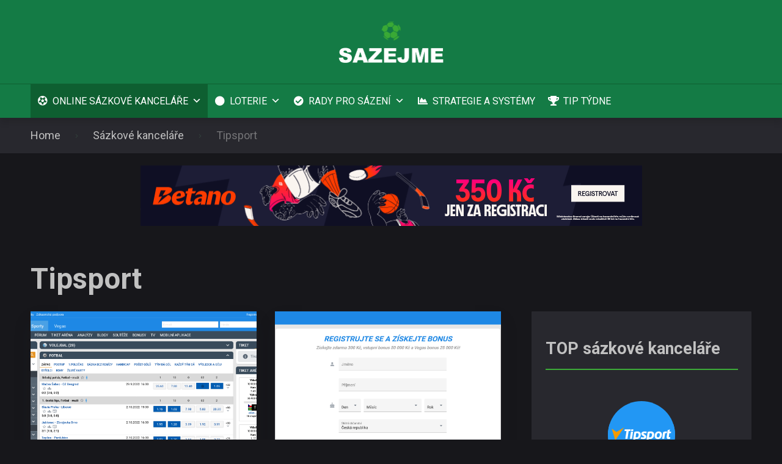

--- FILE ---
content_type: text/html; charset=UTF-8
request_url: https://sazejme.cz/category/sazkove-kancelare/tipsport/page/4/
body_size: 16438
content:
<!doctype html>
<html class="no-js" dir="ltr" lang="cs"
	prefix="og: https://ogp.me/ns#" >

<head>
	<meta charset="UTF-8">
	<meta name="viewport" content="width=device-width, initial-scale=1">
	<title>Tipsport | Sázky online | Sázkové kanceláře ► až 100.000 Kč v bonusech - Part 4</title>

		<!-- All in One SEO 4.2.8 - aioseo.com -->
		<meta name="robots" content="noindex, nofollow, max-image-preview:large" />
		<link rel="canonical" href="https://sazejme.cz/category/sazkove-kancelare/tipsport/page/4/" />
		<link rel="prev" href="https://sazejme.cz/category/sazkove-kancelare/tipsport/page/3/" />
		<meta name="generator" content="All in One SEO (AIOSEO) 4.2.8 " />
		<script type="application/ld+json" class="aioseo-schema">
			{"@context":"https:\/\/schema.org","@graph":[{"@type":"BreadcrumbList","@id":"https:\/\/sazejme.cz\/category\/sazkove-kancelare\/tipsport\/page\/4\/#breadcrumblist","itemListElement":[{"@type":"ListItem","@id":"https:\/\/sazejme.cz\/#listItem","position":1,"item":{"@type":"WebPage","@id":"https:\/\/sazejme.cz\/","name":"Dom\u016f","description":"P\u0159ehled \u010desk\u00fdch online s\u00e1zkov\u00fdch kancel\u00e1\u0159\u00edch a jejich bonus\u016f pro nov\u00e1\u010dky. Informace a recenze o Tipsport, Betano, Sazkabet, Merkurxtip, Chance a dal\u0161\u00edch. - Part 4","url":"https:\/\/sazejme.cz\/"},"nextItem":"https:\/\/sazejme.cz\/category\/sazkove-kancelare\/#listItem"},{"@type":"ListItem","@id":"https:\/\/sazejme.cz\/category\/sazkove-kancelare\/#listItem","position":2,"item":{"@type":"WebPage","@id":"https:\/\/sazejme.cz\/category\/sazkove-kancelare\/","name":"S\u00e1zkov\u00e9 kancel\u00e1\u0159e","url":"https:\/\/sazejme.cz\/category\/sazkove-kancelare\/"},"nextItem":"https:\/\/sazejme.cz\/category\/sazkove-kancelare\/tipsport\/#listItem","previousItem":"https:\/\/sazejme.cz\/#listItem"},{"@type":"ListItem","@id":"https:\/\/sazejme.cz\/category\/sazkove-kancelare\/tipsport\/#listItem","position":3,"item":{"@type":"WebPage","@id":"https:\/\/sazejme.cz\/category\/sazkove-kancelare\/tipsport\/","name":"Tipsport","url":"https:\/\/sazejme.cz\/category\/sazkove-kancelare\/tipsport\/"},"previousItem":"https:\/\/sazejme.cz\/category\/sazkove-kancelare\/#listItem"}]},{"@type":"CollectionPage","@id":"https:\/\/sazejme.cz\/category\/sazkove-kancelare\/tipsport\/page\/4\/#collectionpage","url":"https:\/\/sazejme.cz\/category\/sazkove-kancelare\/tipsport\/page\/4\/","name":"Tipsport | S\u00e1zky online | S\u00e1zkov\u00e9 kancel\u00e1\u0159e \u25ba a\u017e 100.000 K\u010d v bonusech - Part 4","inLanguage":"cs-CZ","isPartOf":{"@id":"https:\/\/sazejme.cz\/#website"},"breadcrumb":{"@id":"https:\/\/sazejme.cz\/category\/sazkove-kancelare\/tipsport\/page\/4\/#breadcrumblist"}},{"@type":"Organization","@id":"https:\/\/sazejme.cz\/#organization","name":"S\u00e1zejme","url":"https:\/\/sazejme.cz\/","logo":{"@type":"ImageObject","url":"https:\/\/sazejme.cz\/wp-content\/uploads\/2023\/03\/cropped-Logo_sazejme_retina.png","@id":"https:\/\/sazejme.cz\/#organizationLogo","width":345,"height":138},"image":{"@id":"https:\/\/sazejme.cz\/#organizationLogo"}},{"@type":"WebSite","@id":"https:\/\/sazejme.cz\/#website","url":"https:\/\/sazejme.cz\/","name":"S\u00e1zky online | S\u00e1zkov\u00e9 kancel\u00e1\u0159e \u25ba a\u017e 100.000 K\u010d v bonusech","inLanguage":"cs-CZ","publisher":{"@id":"https:\/\/sazejme.cz\/#organization"}}]}
		</script>
		<!-- All in One SEO -->

<link rel="preconnect" href="https://fonts.googleapis.com">
<link rel="preconnect" href="https://fonts.gstatic.com" crossorigin>
<link rel='dns-prefetch' href='//ajax.googleapis.com' />
<link rel='dns-prefetch' href='//fonts.googleapis.com' />
<link rel='dns-prefetch' href='//s.w.org' />
<link rel="alternate" type="application/rss+xml" title="Sázky online | Sázkové kanceláře ► až 100.000 Kč v bonusech &raquo; RSS zdroj" href="https://sazejme.cz/feed/" />
<link rel="alternate" type="application/rss+xml" title="Sázky online | Sázkové kanceláře ► až 100.000 Kč v bonusech &raquo; RSS komentářů" href="https://sazejme.cz/comments/feed/" />
<link rel="alternate" type="application/rss+xml" title="Sázky online | Sázkové kanceláře ► až 100.000 Kč v bonusech &raquo; RSS pro rubriku Tipsport" href="https://sazejme.cz/category/sazkove-kancelare/tipsport/feed/" />
		<script type="text/javascript">
			window._wpemojiSettings = {"baseUrl":"https:\/\/s.w.org\/images\/core\/emoji\/13.1.0\/72x72\/","ext":".png","svgUrl":"https:\/\/s.w.org\/images\/core\/emoji\/13.1.0\/svg\/","svgExt":".svg","source":{"concatemoji":"https:\/\/sazejme.cz\/wp-includes\/js\/wp-emoji-release.min.js?ver=5.8.1"}};
			!function(e,a,t){var n,r,o,i=a.createElement("canvas"),p=i.getContext&&i.getContext("2d");function s(e,t){var a=String.fromCharCode;p.clearRect(0,0,i.width,i.height),p.fillText(a.apply(this,e),0,0);e=i.toDataURL();return p.clearRect(0,0,i.width,i.height),p.fillText(a.apply(this,t),0,0),e===i.toDataURL()}function c(e){var t=a.createElement("script");t.src=e,t.defer=t.type="text/javascript",a.getElementsByTagName("head")[0].appendChild(t)}for(o=Array("flag","emoji"),t.supports={everything:!0,everythingExceptFlag:!0},r=0;r<o.length;r++)t.supports[o[r]]=function(e){if(!p||!p.fillText)return!1;switch(p.textBaseline="top",p.font="600 32px Arial",e){case"flag":return s([127987,65039,8205,9895,65039],[127987,65039,8203,9895,65039])?!1:!s([55356,56826,55356,56819],[55356,56826,8203,55356,56819])&&!s([55356,57332,56128,56423,56128,56418,56128,56421,56128,56430,56128,56423,56128,56447],[55356,57332,8203,56128,56423,8203,56128,56418,8203,56128,56421,8203,56128,56430,8203,56128,56423,8203,56128,56447]);case"emoji":return!s([10084,65039,8205,55357,56613],[10084,65039,8203,55357,56613])}return!1}(o[r]),t.supports.everything=t.supports.everything&&t.supports[o[r]],"flag"!==o[r]&&(t.supports.everythingExceptFlag=t.supports.everythingExceptFlag&&t.supports[o[r]]);t.supports.everythingExceptFlag=t.supports.everythingExceptFlag&&!t.supports.flag,t.DOMReady=!1,t.readyCallback=function(){t.DOMReady=!0},t.supports.everything||(n=function(){t.readyCallback()},a.addEventListener?(a.addEventListener("DOMContentLoaded",n,!1),e.addEventListener("load",n,!1)):(e.attachEvent("onload",n),a.attachEvent("onreadystatechange",function(){"complete"===a.readyState&&t.readyCallback()})),(n=t.source||{}).concatemoji?c(n.concatemoji):n.wpemoji&&n.twemoji&&(c(n.twemoji),c(n.wpemoji)))}(window,document,window._wpemojiSettings);
		</script>
		<!-- sazejme.cz is managing ads with Advanced Ads 1.52.3 --><script id="sazej-ready">
			window.advanced_ads_ready=function(e,a){a=a||"complete";var d=function(e){return"interactive"===a?"loading"!==e:"complete"===e};d(document.readyState)?e():document.addEventListener("readystatechange",(function(a){d(a.target.readyState)&&e()}),{once:"interactive"===a})},window.advanced_ads_ready_queue=window.advanced_ads_ready_queue||[];		</script>
		<style type="text/css">
img.wp-smiley,
img.emoji {
	display: inline !important;
	border: none !important;
	box-shadow: none !important;
	height: 1em !important;
	width: 1em !important;
	margin: 0 .07em !important;
	vertical-align: -0.1em !important;
	background: none !important;
	padding: 0 !important;
}
</style>
	<link rel='stylesheet' id='wp-block-library-css'  href='https://sazejme.cz/wp-includes/css/dist/block-library/style.min.css?ver=5.8.1' type='text/css' media='all' />
<style id='wp-block-library-theme-inline-css' type='text/css'>
#start-resizable-editor-section{display:none}.wp-block-audio figcaption{color:#555;font-size:13px;text-align:center}.is-dark-theme .wp-block-audio figcaption{color:hsla(0,0%,100%,.65)}.wp-block-code{font-family:Menlo,Consolas,monaco,monospace;color:#1e1e1e;padding:.8em 1em;border:1px solid #ddd;border-radius:4px}.wp-block-embed figcaption{color:#555;font-size:13px;text-align:center}.is-dark-theme .wp-block-embed figcaption{color:hsla(0,0%,100%,.65)}.blocks-gallery-caption{color:#555;font-size:13px;text-align:center}.is-dark-theme .blocks-gallery-caption{color:hsla(0,0%,100%,.65)}.wp-block-image figcaption{color:#555;font-size:13px;text-align:center}.is-dark-theme .wp-block-image figcaption{color:hsla(0,0%,100%,.65)}.wp-block-pullquote{border-top:4px solid;border-bottom:4px solid;margin-bottom:1.75em;color:currentColor}.wp-block-pullquote__citation,.wp-block-pullquote cite,.wp-block-pullquote footer{color:currentColor;text-transform:uppercase;font-size:.8125em;font-style:normal}.wp-block-quote{border-left:.25em solid;margin:0 0 1.75em;padding-left:1em}.wp-block-quote cite,.wp-block-quote footer{color:currentColor;font-size:.8125em;position:relative;font-style:normal}.wp-block-quote.has-text-align-right{border-left:none;border-right:.25em solid;padding-left:0;padding-right:1em}.wp-block-quote.has-text-align-center{border:none;padding-left:0}.wp-block-quote.is-large,.wp-block-quote.is-style-large{border:none}.wp-block-search .wp-block-search__label{font-weight:700}.wp-block-group.has-background{padding:1.25em 2.375em;margin-top:0;margin-bottom:0}.wp-block-separator{border:none;border-bottom:2px solid;margin-left:auto;margin-right:auto;opacity:.4}.wp-block-separator:not(.is-style-wide):not(.is-style-dots){width:100px}.wp-block-separator.has-background:not(.is-style-dots){border-bottom:none;height:1px}.wp-block-separator.has-background:not(.is-style-wide):not(.is-style-dots){height:2px}.wp-block-table thead{border-bottom:3px solid}.wp-block-table tfoot{border-top:3px solid}.wp-block-table td,.wp-block-table th{padding:.5em;border:1px solid;word-break:normal}.wp-block-table figcaption{color:#555;font-size:13px;text-align:center}.is-dark-theme .wp-block-table figcaption{color:hsla(0,0%,100%,.65)}.wp-block-video figcaption{color:#555;font-size:13px;text-align:center}.is-dark-theme .wp-block-video figcaption{color:hsla(0,0%,100%,.65)}.wp-block-template-part.has-background{padding:1.25em 2.375em;margin-top:0;margin-bottom:0}#end-resizable-editor-section{display:none}
</style>
<style id='global-styles-inline-css' type='text/css'>
body{--wp--preset--color--black: #000000;--wp--preset--color--cyan-bluish-gray: #abb8c3;--wp--preset--color--white: #ffffff;--wp--preset--color--pale-pink: #f78da7;--wp--preset--color--vivid-red: #cf2e2e;--wp--preset--color--luminous-vivid-orange: #ff6900;--wp--preset--color--luminous-vivid-amber: #fcb900;--wp--preset--color--light-green-cyan: #7bdcb5;--wp--preset--color--vivid-green-cyan: #00d084;--wp--preset--color--pale-cyan-blue: #8ed1fc;--wp--preset--color--vivid-cyan-blue: #0693e3;--wp--preset--color--vivid-purple: #9b51e0;--wp--preset--gradient--vivid-cyan-blue-to-vivid-purple: linear-gradient(135deg,rgba(6,147,227,1) 0%,rgb(155,81,224) 100%);--wp--preset--gradient--light-green-cyan-to-vivid-green-cyan: linear-gradient(135deg,rgb(122,220,180) 0%,rgb(0,208,130) 100%);--wp--preset--gradient--luminous-vivid-amber-to-luminous-vivid-orange: linear-gradient(135deg,rgba(252,185,0,1) 0%,rgba(255,105,0,1) 100%);--wp--preset--gradient--luminous-vivid-orange-to-vivid-red: linear-gradient(135deg,rgba(255,105,0,1) 0%,rgb(207,46,46) 100%);--wp--preset--gradient--very-light-gray-to-cyan-bluish-gray: linear-gradient(135deg,rgb(238,238,238) 0%,rgb(169,184,195) 100%);--wp--preset--gradient--cool-to-warm-spectrum: linear-gradient(135deg,rgb(74,234,220) 0%,rgb(151,120,209) 20%,rgb(207,42,186) 40%,rgb(238,44,130) 60%,rgb(251,105,98) 80%,rgb(254,248,76) 100%);--wp--preset--gradient--blush-light-purple: linear-gradient(135deg,rgb(255,206,236) 0%,rgb(152,150,240) 100%);--wp--preset--gradient--blush-bordeaux: linear-gradient(135deg,rgb(254,205,165) 0%,rgb(254,45,45) 50%,rgb(107,0,62) 100%);--wp--preset--gradient--luminous-dusk: linear-gradient(135deg,rgb(255,203,112) 0%,rgb(199,81,192) 50%,rgb(65,88,208) 100%);--wp--preset--gradient--pale-ocean: linear-gradient(135deg,rgb(255,245,203) 0%,rgb(182,227,212) 50%,rgb(51,167,181) 100%);--wp--preset--gradient--electric-grass: linear-gradient(135deg,rgb(202,248,128) 0%,rgb(113,206,126) 100%);--wp--preset--gradient--midnight: linear-gradient(135deg,rgb(2,3,129) 0%,rgb(40,116,252) 100%);--wp--preset--font-size--small: 13px;--wp--preset--font-size--normal: 16px;--wp--preset--font-size--medium: 20px;--wp--preset--font-size--large: 36px;--wp--preset--font-size--huge: 42px;}.has-black-color{color: var(--wp--preset--color--black) !important;}.has-cyan-bluish-gray-color{color: var(--wp--preset--color--cyan-bluish-gray) !important;}.has-white-color{color: var(--wp--preset--color--white) !important;}.has-pale-pink-color{color: var(--wp--preset--color--pale-pink) !important;}.has-vivid-red-color{color: var(--wp--preset--color--vivid-red) !important;}.has-luminous-vivid-orange-color{color: var(--wp--preset--color--luminous-vivid-orange) !important;}.has-luminous-vivid-amber-color{color: var(--wp--preset--color--luminous-vivid-amber) !important;}.has-light-green-cyan-color{color: var(--wp--preset--color--light-green-cyan) !important;}.has-vivid-green-cyan-color{color: var(--wp--preset--color--vivid-green-cyan) !important;}.has-pale-cyan-blue-color{color: var(--wp--preset--color--pale-cyan-blue) !important;}.has-vivid-cyan-blue-color{color: var(--wp--preset--color--vivid-cyan-blue) !important;}.has-vivid-purple-color{color: var(--wp--preset--color--vivid-purple) !important;}.has-black-background-color{background-color: var(--wp--preset--color--black) !important;}.has-cyan-bluish-gray-background-color{background-color: var(--wp--preset--color--cyan-bluish-gray) !important;}.has-white-background-color{background-color: var(--wp--preset--color--white) !important;}.has-pale-pink-background-color{background-color: var(--wp--preset--color--pale-pink) !important;}.has-vivid-red-background-color{background-color: var(--wp--preset--color--vivid-red) !important;}.has-luminous-vivid-orange-background-color{background-color: var(--wp--preset--color--luminous-vivid-orange) !important;}.has-luminous-vivid-amber-background-color{background-color: var(--wp--preset--color--luminous-vivid-amber) !important;}.has-light-green-cyan-background-color{background-color: var(--wp--preset--color--light-green-cyan) !important;}.has-vivid-green-cyan-background-color{background-color: var(--wp--preset--color--vivid-green-cyan) !important;}.has-pale-cyan-blue-background-color{background-color: var(--wp--preset--color--pale-cyan-blue) !important;}.has-vivid-cyan-blue-background-color{background-color: var(--wp--preset--color--vivid-cyan-blue) !important;}.has-vivid-purple-background-color{background-color: var(--wp--preset--color--vivid-purple) !important;}.has-vivid-cyan-blue-to-vivid-purple-gradient-background{background: var(--wp--preset--gradient--vivid-cyan-blue-to-vivid-purple) !important;}.has-light-green-cyan-to-vivid-green-cyan-gradient-background{background: var(--wp--preset--gradient--light-green-cyan-to-vivid-green-cyan) !important;}.has-luminous-vivid-amber-to-luminous-vivid-orange-gradient-background{background: var(--wp--preset--gradient--luminous-vivid-amber-to-luminous-vivid-orange) !important;}.has-luminous-vivid-orange-to-vivid-red-gradient-background{background: var(--wp--preset--gradient--luminous-vivid-orange-to-vivid-red) !important;}.has-very-light-gray-to-cyan-bluish-gray-gradient-background{background: var(--wp--preset--gradient--very-light-gray-to-cyan-bluish-gray) !important;}.has-cool-to-warm-spectrum-gradient-background{background: var(--wp--preset--gradient--cool-to-warm-spectrum) !important;}.has-blush-light-purple-gradient-background{background: var(--wp--preset--gradient--blush-light-purple) !important;}.has-blush-bordeaux-gradient-background{background: var(--wp--preset--gradient--blush-bordeaux) !important;}.has-luminous-dusk-gradient-background{background: var(--wp--preset--gradient--luminous-dusk) !important;}.has-pale-ocean-gradient-background{background: var(--wp--preset--gradient--pale-ocean) !important;}.has-electric-grass-gradient-background{background: var(--wp--preset--gradient--electric-grass) !important;}.has-midnight-gradient-background{background: var(--wp--preset--gradient--midnight) !important;}.has-small-font-size{font-size: var(--wp--preset--font-size--small) !important;}.has-normal-font-size{font-size: var(--wp--preset--font-size--normal) !important;}.has-medium-font-size{font-size: var(--wp--preset--font-size--medium) !important;}.has-large-font-size{font-size: var(--wp--preset--font-size--large) !important;}.has-huge-font-size{font-size: var(--wp--preset--font-size--huge) !important;}
</style>
<link rel='stylesheet' id='css_style-css'  href='https://sazejme.cz/wp-content/plugins/betpress/includes/css/style.css?ver=5.8.1' type='text/css' media='all' />
<link rel='stylesheet' id='jquery-style-css'  href='http://ajax.googleapis.com/ajax/libs/jqueryui/1.8.2/themes/smoothness/jquery-ui.css?ver=5.8.1' type='text/css' media='all' />
<link rel='stylesheet' id='toc-screen-css'  href='https://sazejme.cz/wp-content/plugins/table-of-contents-plus/screen.min.css?ver=2106' type='text/css' media='all' />
<link rel='stylesheet' id='megamenu-css'  href='https://sazejme.cz/wp-content/uploads/maxmegamenu/style.css?ver=89e2a0' type='text/css' media='all' />
<link rel='stylesheet' id='dashicons-css'  href='https://sazejme.cz/wp-includes/css/dashicons.min.css?ver=5.8.1' type='text/css' media='all' />
<link rel='stylesheet' id='megamenu-genericons-css'  href='https://sazejme.cz/wp-content/plugins/megamenu-pro/icons/genericons/genericons/genericons.css?ver=2.2.7' type='text/css' media='all' />
<link rel='stylesheet' id='megamenu-fontawesome-css'  href='https://sazejme.cz/wp-content/plugins/megamenu-pro/icons/fontawesome/css/font-awesome.min.css?ver=2.2.7' type='text/css' media='all' />
<link rel='stylesheet' id='megamenu-fontawesome5-css'  href='https://sazejme.cz/wp-content/plugins/megamenu-pro/icons/fontawesome5/css/all.min.css?ver=2.2.7' type='text/css' media='all' />
<link rel='stylesheet' id='poka-fonts-css'  href='https://fonts.googleapis.com/css?family=Roboto%3A400%2C400italic%2C700%7C&#038;display=swap&#038;ver=4.0.4' type='text/css' media='all' />
<link rel='stylesheet' id='poka-vendor-css'  href='https://sazejme.cz/wp-content/themes/pokatheme/assets/public/css/vendor.min.css?ver=4.0.4' type='text/css' media='all' />
<link rel='stylesheet' id='poka-bundle-css'  href='https://sazejme.cz/wp-content/themes/pokatheme/assets/public/css/bundle.min.css?ver=4.0.4' type='text/css' media='all' />
<style id='poka-css-vars-inline-css' type='text/css'>
:root {
--main-font-family:Roboto;
--headings-font-family:Roboto;
--header-background:#147b45;
--header-background-secondary:#147b45;
--header-text-color:#1d2730;
--header-text-color-hover:#ffffff;
--body-background:#17171b;
--main-color:#3dab38;
--secondary-color:#3dab38;
--text-color:#c1c1c1;
--border-radius:1px;
--boxes-background-color:#28282e;
--boxes-secondary-background-color:#35353b;
--boxes-text-color:#c1c1c1;
--footer-background:#35353b;
--primary-button-color:#ffe71f;
--primary-button-color-opacity:rgba(255,231,31,0.05);
--primary-button-text-color:#212012;
--secondary-button-color:#3dab38;
--secondary-button-text-color:#ffffff;
--main-font-size:18px;
--button-border-radius:1px;
--button-font-weight:700;
}
</style>
<link rel="https://api.w.org/" href="https://sazejme.cz/wp-json/" /><link rel="alternate" type="application/json" href="https://sazejme.cz/wp-json/wp/v2/categories/92" /><link rel="EditURI" type="application/rsd+xml" title="RSD" href="https://sazejme.cz/xmlrpc.php?rsd" />
<link rel="wlwmanifest" type="application/wlwmanifest+xml" href="https://sazejme.cz/wp-includes/wlwmanifest.xml" /> 
<meta name="generator" content="WordPress 5.8.1" />
<script type="text/javascript">
    
    var ajaxurl = "https://sazejme.cz/wp-admin/admin-ajax.php";
    
</script><style type="text/css">div#toc_container {background: #35353b;border: 1px solid #35353b;width: 100%;}div#toc_container ul li {font-size: 100%;}div#toc_container p.toc_title a,div#toc_container ul.toc_list a {color: #ffffff;}div#toc_container p.toc_title a:hover,div#toc_container ul.toc_list a:hover {color: #3dab38;}div#toc_container p.toc_title a:hover,div#toc_container ul.toc_list a:hover {color: #3dab38;}div#toc_container p.toc_title a:visited,div#toc_container ul.toc_list a:visited {color: #ffffff;}</style><link rel="icon" href="https://sazejme.cz/wp-content/uploads/2022/10/cropped-cropped-ikon-32x32.png" sizes="32x32" />
<link rel="icon" href="https://sazejme.cz/wp-content/uploads/2022/10/cropped-cropped-ikon-192x192.png" sizes="192x192" />
<link rel="apple-touch-icon" href="https://sazejme.cz/wp-content/uploads/2022/10/cropped-cropped-ikon-180x180.png" />
<meta name="msapplication-TileImage" content="https://sazejme.cz/wp-content/uploads/2022/10/cropped-cropped-ikon-270x270.png" />
		<style type="text/css" id="wp-custom-css">
			


.head-menu.head-menu--s1{background:rgba(0, 0, 0, 0)}

.head-menu.head-menu--s1{border-bottom: 1px solid rgb(14, 95, 49);}

 .trigger-mmenu {
    display: none;
  }
@media (max-width:992px) {.header-top-flex-part--right {
 display: none;
}}

.header-logo {
  text-align: center;
}

.header-top {
border-bottom: solid 1px;
	border-bottom-color: #0E5F31;

}




.banner-wrapper--top {text-align: center;}


.banner-wrapper.banner-wrapper--top    {
  margin-top: 1.4rem;
	margin-bottom: 1.4rem;
}


@media (max-width:992px) { .banner-wrapper.banner-wrapper--top    {
  margin-top: 82.4px;
	margin-bottom: 22.4px;
}}



.banner-wrapper--bottom {text-align: center;
 margin-top: 1.4rem;
	margin-bottom: 1.4rem;}


@media (max-width:992px) { .banner-wrapper--bottom    {
  margin-top: 1.4rem;
	margin-bottom: 1.4rem;
}}



.breadcrumbs-wrapper {
  margin-bottom: 1.1rem;
}




@media (max-width:992px) { .breadcrumbs-wrapper {
  padding-top: 4.7rem;
} }





.wysiwyg-part ul > li::before {

  left: -0.2rem;
	
}

.wysiwyg-part ul li {
 padding-left: 22px;
}



#toc_container.have_bullets li {
  padding-left: 22px;
}

.review-box-info {
 background-color: #28282e;
}


	
.header-search-form input[type="text"] {
	
   background-color: #c1c1c1;align-content
  border: none;
    
    border-bottom-style: none;
    border-bottom-width: medium;
  border-bottom: 3px solid #3dab38;
  width: 100%;
  font-size: 1.125rem;
  letter-spacing: 0;
  line-height: 1;
  padding: .9375rem .9375rem .9375rem 3.125rem;
  -webkit-transition: border-color .3s ease;
  transition: border-color .3s ease;
}



.header-search-form-wrapper {
  background-color: #35353b;
  position: absolute;
  left: 0;
  top: -100%;
  height: 100%;
  width: 100%;
  display: -webkit-box;
  display: -ms-flexbox;
  display: flex;
  -webkit-box-align: end;
  -ms-flex-align: end;
  align-items: flex-end;
  -webkit-box-pack: end;
  -ms-flex-pack: end;
  justify-content: flex-end;
  opacity: 0;
  pointer-events: none;
  -webkit-transition: all .3s ease;
  transition: all .3s ease;
}


.posts-archives-wrapper .post-element--s1 .post-element-inner-wrapper {
 background-color: #28282e;
}

.post-element--related .post-element-inner-wrapper {
   background-color: #28282e;
}

.author-card.author-card--top {
  display:none;
}

.post-element-info, .wysiwyg-part .post-element-info {
  display:none;
}

.review-overview-list-item::before {
  content: "";
  position: absolute;
  left: 0;
  height: 10px;
  width: 10px;
  border-radius: 50%;
  background: #c1c1c1;
  opacity: 0.1;
  top: 3px;
	}
	
	
	.wysiwyg-part {
   background-color: #28282e;
		padding: 20px;
}

.line-separator {
  background-color: #c1c1c1;  
}

.hr-style1 {
  border-top: 2px solid #35353b;
}



.faq-wrapper .faq-list .faq-item h4.faq-item-question {
	padding-left: 1.175rem;
	padding-right: 3.175rem;
  background-color: #35353b;
}


.faq-wrapper .faq-list .faq-item .faq-item-answer {
  background: #28282e;

}


.faq-wrapper .faq-list .faq-item .faq-item-question::after {
 padding-right:  1.175rem;
}


.header-top-flex-part--right .btn-mobile-menu {  display: none;
}

.mega-menu-toggle {  padding bottom: 40px;
}

.sticker-text, .wp-block-cover .sticker .sticker-text, .wysiwyg-part .sticker-text {
  color: #c1c1c1;
  
}



.widget-title h2 {

  margin-top: 1.25rem;
 
}


.header-top .icon-btn--gray {
  display: none;
}




.reviews-search-form input[type="text"] {
  background: #c1c1c1;
 
    border-bottom-color: #3dab38;
   
}





.reviews-search-form .reviews-search-form-items {
  background-color: #35353b;
}


.post-element--s1 .post-element-inner-wrapper {
  background-color: #35353b;
}

.post-element-big-p, .wysiwyg-part .post-element-big-p {
  color: #c1c1c1;
}


.section, .site-content-padding {
  padding: 20px 0;
}



 .flagicons  
{ margin-top: 5px; }




#toc_container li, #toc_container ul {line-height: 1.7;

}

#toc_container  {
	padding: 30px;
}


.table-header .sorting-items li.active a {
  background-color: #3dab38;
color:#fff;
	text-decoration: none;
}


.table-header .sorting-items li.active a svg {  fill: #fff;
}


.table-header .sorting-items {
  background-color: #35353b;

}





.review-simple-box {
  background-color: #35353b;
}



.review-box--style2 .review-box-thumb {
  background-color: #35353b;
}






.myTable { background-color:#35353b;border-collapse:collapse; width:100%;}
.myTable th { background-color:#17171b;width:50%; }
.myTable td, .myTable th { padding:5px;border:1px solid #17171b; }


.single-affiliate {
  background-color: #35353b;
}

.review-box-info {
  background-color: #35353b;
	
}



.tooltip-text {
  background-color: #28282e;
border: 1px solid #17171b;
}

.review-pros-cons ul li { word-break: break-word; }		</style>
		<style type="text/css">/** Mega Menu CSS: fs **/</style>
</head>

<body class="archive paged category category-tipsport category-92 wp-custom-logo wp-embed-responsive paged-4 category-paged-4 mega-menu-primary body-show-breadcrumbs aa-prefix-sazej-">
<!--[if IE]>
	<p class="browserupgrade">You are using an <strong>outdated</strong> browser. Please <a href="https://browsehappy.com/">upgrade your browser</a> to improve your experience and security.</p>
<![endif]-->

	<header class="site-header site-header--style1">
	<div class="header-top">
		<div class="container">
			<div class="header-top-flex">
				<div class="header-top-flex-part header-top-flex-part--left">
					<div class="social-icons-wrapper">
						<div class="social-icons"></div>					</div>
				</div>
				<div class="header-top-flex-part header-top-flex-part--center">
					
<div class="header-logo">
<a href="https://sazejme.cz/" class="custom-logo-link" rel="home"><img width="172" height="69" style="height: 69px;" src="https://sazejme.cz/wp-content/uploads/2023/03/cropped-Logo_sazejme_retina.png" class="custom-logo" alt="Sázky online | Sázkové kanceláře ► až 100.000 Kč v bonusech" srcset="https://sazejme.cz/wp-content/uploads/2023/03/cropped-Logo_sazejme_retina.png 345w, https://sazejme.cz/wp-content/uploads/2023/03/cropped-Logo_sazejme_retina-300x120.png 300w, https://sazejme.cz/wp-content/uploads/2023/03/cropped-Logo_sazejme_retina-110x44.png 110w" sizes="(max-width: 345px) 100vw, 345px" /></a></div>
				</div>
				<div class="header-top-flex-part header-top-flex-part--right">
					
	<a href="#" class="icon poka-search icon-btn icon-btn--gray jsHeaderSearchToggler"></a>

	<a href="#header-mobile-menu" class="icon-btn icon-btn--gray btn-mobile-menu jsTriggerMobileMenu">
		<div class="hamburger-mobile-menu">
			<div></div>
		</div><!-- /.hamburger-mobile-menu -->
	</a>
				</div>
			</div>
		</div>
	</div>
	<div class="header-bottom">
		<div class="container">
			<div class="header-bottom-inner">
				
<div id="mega-menu-wrap-primary" class="mega-menu-wrap"><div class="mega-menu-toggle"><div class="mega-toggle-blocks-left"></div><div class="mega-toggle-blocks-center"><div class='mega-toggle-block mega-menu-toggle-animated-block mega-toggle-block-1' id='mega-toggle-block-1'><button aria-label="Toggle Menu" class="mega-toggle-animated mega-toggle-animated-slider" type="button" aria-expanded="false">
                  <span class="mega-toggle-animated-box">
                    <span class="mega-toggle-animated-inner"></span>
                  </span>
                </button></div></div><div class="mega-toggle-blocks-right"></div></div><ul id="mega-menu-primary" class="mega-menu max-mega-menu mega-menu-horizontal mega-no-js" data-event="hover_intent" data-effect="fade_up" data-effect-speed="200" data-effect-mobile="slide" data-effect-speed-mobile="200" data-mobile-force-width="body" data-second-click="go" data-document-click="collapse" data-vertical-behaviour="standard" data-breakpoint="992" data-unbind="true" data-mobile-state="collapse_all" data-hover-intent-timeout="300" data-hover-intent-interval="100"><li class='mega-menu-item mega-menu-item-type-taxonomy mega-menu-item-object-lists mega-current-menu-ancestor mega-menu-item-has-children mega-align-bottom-left mega-menu-flyout mega-has-icon mega-icon-left mega-menu-item-5500' id='mega-menu-item-5500'><a class="fas fa-futbol mega-menu-link" href="https://sazejme.cz/list/sazkove-kancelare/" aria-haspopup="true" aria-expanded="false" tabindex="0">ONLINE SÁZKOVÉ KANCELÁŘE<span class="mega-indicator"></span></a>
<ul class="mega-sub-menu">
<li class='mega-menu-item mega-menu-item-type-post_type mega-menu-item-object-affiliates mega-menu-item-has-children mega-has-icon mega-icon-left mega-has-description mega-menu-item-4542' id='mega-menu-item-4542'><a class="mega-custom-icon mega-menu-link" href="https://sazejme.cz/recenze/betano/" aria-haspopup="true" aria-expanded="false"><span class="mega-description-group"><span class="mega-menu-title">Betano</span><span class="mega-menu-description">Recenze + uvítací bonus</span></span><span class="mega-indicator"></span></a>
	<ul class="mega-sub-menu">
<li class='mega-menu-item mega-menu-item-type-taxonomy mega-menu-item-object-category mega-has-icon mega-icon-left mega-menu-item-4382' id='mega-menu-item-4382'><a class="fas fa-info-circle mega-menu-link" href="https://sazejme.cz/category/sazkove-kancelare/betano/">Betano</a></li><li class='mega-menu-item mega-menu-item-type-taxonomy mega-menu-item-object-category mega-has-icon mega-icon-left mega-menu-item-6263' id='mega-menu-item-6263'><a class="fas fa-gift mega-menu-link" href="https://sazejme.cz/category/sazkove-kancelare/betano/betano-promoakce/">Betano promoakce</a></li>	</ul>
</li><li class='mega-menu-item mega-menu-item-type-post_type mega-menu-item-object-affiliates mega-current-menu-ancestor mega-current-menu-parent mega-menu-item-has-children mega-has-icon mega-icon-left mega-has-description mega-menu-item-4545' id='mega-menu-item-4545'><a class="mega-custom-icon mega-menu-link" href="https://sazejme.cz/recenze/tipsport/" aria-haspopup="true" aria-expanded="false"><span class="mega-description-group"><span class="mega-menu-title">Tipsport</span><span class="mega-menu-description">Recenze + bonus 100%</span></span><span class="mega-indicator"></span></a>
	<ul class="mega-sub-menu">
<li class='mega-menu-item mega-menu-item-type-taxonomy mega-menu-item-object-category mega-current-menu-item mega-has-icon mega-icon-left mega-menu-item-4387' id='mega-menu-item-4387'><a class="fas fa-info-circle mega-menu-link" href="https://sazejme.cz/category/sazkove-kancelare/tipsport/">Tipsport</a></li><li class='mega-menu-item mega-menu-item-type-taxonomy mega-menu-item-object-category mega-has-icon mega-icon-left mega-menu-item-4388' id='mega-menu-item-4388'><a class="fas fa-question-circle mega-menu-link" href="https://sazejme.cz/category/sazkove-kancelare/tipsport/tipsport-otazky/">Tipsport otázky</a></li><li class='mega-menu-item mega-menu-item-type-taxonomy mega-menu-item-object-category mega-has-icon mega-icon-left mega-menu-item-4389' id='mega-menu-item-4389'><a class="fas fa-gift mega-menu-link" href="https://sazejme.cz/category/sazkove-kancelare/tipsport/tipsport-promoakce/">Tipsport promoakce</a></li>	</ul>
</li><li class='mega-menu-item mega-menu-item-type-post_type mega-menu-item-object-affiliates mega-menu-item-has-children mega-has-icon mega-icon-left mega-has-description mega-menu-item-4377' id='mega-menu-item-4377'><a class="mega-custom-icon mega-menu-link" href="https://sazejme.cz/recenze/sazkabet/" aria-haspopup="true" aria-expanded="false"><span class="mega-description-group"><span class="mega-menu-title">Sazkabet</span><span class="mega-menu-description">100% bonus na start</span></span><span class="mega-indicator"></span></a>
	<ul class="mega-sub-menu">
<li class='mega-menu-item mega-menu-item-type-taxonomy mega-menu-item-object-category mega-has-icon mega-icon-left mega-menu-item-6168' id='mega-menu-item-6168'><a class="fas fa-info-circle mega-menu-link" href="https://sazejme.cz/category/sazkove-kancelare/sazkabet/">Sazkabet</a></li><li class='mega-menu-item mega-menu-item-type-taxonomy mega-menu-item-object-category mega-has-icon mega-icon-left mega-menu-item-6265' id='mega-menu-item-6265'><a class="fas fa-gift mega-menu-link" href="https://sazejme.cz/category/sazkove-kancelare/sazkabet/sazkabet-promoakce/">Sazkabet promoakce</a></li>	</ul>
</li><li class='mega-menu-item mega-menu-item-type-post_type mega-menu-item-object-affiliates mega-menu-item-has-children mega-has-icon mega-icon-left mega-has-description mega-menu-item-5449' id='mega-menu-item-5449'><a class="mega-custom-icon mega-menu-link" href="https://sazejme.cz/recenze/merkurxtip/" aria-haspopup="true" aria-expanded="false"><span class="mega-description-group"><span class="mega-menu-title">MerkurXtip</span><span class="mega-menu-description">Uvítací bonus, recenze</span></span><span class="mega-indicator"></span></a>
	<ul class="mega-sub-menu">
<li class='mega-menu-item mega-menu-item-type-taxonomy mega-menu-item-object-category mega-has-icon mega-icon-left mega-menu-item-5987' id='mega-menu-item-5987'><a class="fas fa-info-circle mega-menu-link" href="https://sazejme.cz/category/sazkove-kancelare/merkurxtip/">Merkurxtip</a></li><li class='mega-menu-item mega-menu-item-type-taxonomy mega-menu-item-object-category mega-has-icon mega-icon-left mega-menu-item-6264' id='mega-menu-item-6264'><a class="fas fa-gift mega-menu-link" href="https://sazejme.cz/category/sazkove-kancelare/merkurxtip/merkurxtip-promoakce/">Merkurxtip promoakce</a></li>	</ul>
</li><li class='mega-menu-item mega-menu-item-type-post_type mega-menu-item-object-affiliates mega-menu-item-has-children mega-has-icon mega-icon-left mega-has-description mega-menu-item-4543' id='mega-menu-item-4543'><a class="mega-custom-icon mega-menu-link" href="https://sazejme.cz/recenze/chance/" aria-haspopup="true" aria-expanded="false"><span class="mega-description-group"><span class="mega-menu-title">Chance</span><span class="mega-menu-description">Recenze + vstupní bonus</span></span><span class="mega-indicator"></span></a>
	<ul class="mega-sub-menu">
<li class='mega-menu-item mega-menu-item-type-taxonomy mega-menu-item-object-category mega-has-icon mega-icon-left mega-menu-item-4383' id='mega-menu-item-4383'><a class="dashicons-info mega-menu-link" href="https://sazejme.cz/category/sazkove-kancelare/chance/">Chance</a></li><li class='mega-menu-item mega-menu-item-type-taxonomy mega-menu-item-object-category mega-has-icon mega-icon-left mega-menu-item-4384' id='mega-menu-item-4384'><a class="fas fa-gift mega-menu-link" href="https://sazejme.cz/category/sazkove-kancelare/chance/chance-promoakce/">Chance promoakce</a></li>	</ul>
</li><li class='mega-menu-item mega-menu-item-type-post_type mega-menu-item-object-affiliates mega-menu-item-has-children mega-has-icon mega-icon-left mega-has-description mega-menu-item-4544' id='mega-menu-item-4544'><a class="mega-custom-icon mega-menu-link" href="https://sazejme.cz/recenze/fortuna/" aria-haspopup="true" aria-expanded="false"><span class="mega-description-group"><span class="mega-menu-title">Fortuna</span><span class="mega-menu-description">Recenze + bonus na vklad</span></span><span class="mega-indicator"></span></a>
	<ul class="mega-sub-menu">
<li class='mega-menu-item mega-menu-item-type-taxonomy mega-menu-item-object-category mega-has-icon mega-icon-left mega-menu-item-4385' id='mega-menu-item-4385'><a class="fas fa-info-circle mega-menu-link" href="https://sazejme.cz/category/sazkove-kancelare/fortuna/">Fortuna</a></li><li class='mega-menu-item mega-menu-item-type-taxonomy mega-menu-item-object-category mega-has-icon mega-icon-left mega-menu-item-4386' id='mega-menu-item-4386'><a class="fas fa-gift mega-menu-link" href="https://sazejme.cz/category/sazkove-kancelare/fortuna/fortuna-promoakce/">Fortuna promoakce</a></li>	</ul>
</li><li class='mega-menu-item mega-menu-item-type-post_type mega-menu-item-object-affiliates mega-menu-item-has-children mega-has-icon mega-icon-left mega-has-description mega-menu-item-4373' id='mega-menu-item-4373'><a class="mega-custom-icon mega-menu-link" href="https://sazejme.cz/recenze/forbet/" aria-haspopup="true" aria-expanded="false"><span class="mega-description-group"><span class="mega-menu-title">iForbet</span><span class="mega-menu-description">Nespolupracujeme</span></span><span class="mega-indicator"></span></a>
	<ul class="mega-sub-menu">
<li class='mega-menu-item mega-menu-item-type-taxonomy mega-menu-item-object-category mega-has-icon mega-icon-left mega-menu-item-6267' id='mega-menu-item-6267'><a class="fas fa-info-circle mega-menu-link" href="https://sazejme.cz/category/sazkove-kancelare/iforbet/">iForbet</a></li><li class='mega-menu-item mega-menu-item-type-taxonomy mega-menu-item-object-category mega-has-icon mega-icon-left mega-menu-item-6268' id='mega-menu-item-6268'><a class="fas fa-gift mega-menu-link" href="https://sazejme.cz/category/sazkove-kancelare/iforbet/iforbet-promoakce/">iForbet promoakce</a></li>	</ul>
</li><li class='mega-menu-item mega-menu-item-type-post_type mega-menu-item-object-affiliates mega-menu-item-has-children mega-has-icon mega-icon-left mega-has-description mega-menu-item-4378' id='mega-menu-item-4378'><a class="mega-custom-icon mega-menu-link" href="https://sazejme.cz/recenze/synottip/" aria-haspopup="true" aria-expanded="false"><span class="mega-description-group"><span class="mega-menu-title">Synottip</span><span class="mega-menu-description">Bonus na vklad + recenze</span></span><span class="mega-indicator"></span></a>
	<ul class="mega-sub-menu">
<li class='mega-menu-item mega-menu-item-type-taxonomy mega-menu-item-object-category mega-has-icon mega-icon-left mega-menu-item-5095' id='mega-menu-item-5095'><a class="dashicons-info mega-menu-link" href="https://sazejme.cz/category/sazkove-kancelare/synottip/">Synottip</a></li><li class='mega-menu-item mega-menu-item-type-taxonomy mega-menu-item-object-category mega-has-icon mega-icon-left mega-menu-item-6266' id='mega-menu-item-6266'><a class="fas fa-gift mega-menu-link" href="https://sazejme.cz/category/sazkove-kancelare/synottip/synottip-promoakce/">Synottip promoakce</a></li>	</ul>
</li></ul>
</li><li class='mega-menu-item mega-menu-item-type-taxonomy mega-menu-item-object-lists mega-menu-item-has-children mega-align-bottom-left mega-menu-flyout mega-has-icon mega-icon-left mega-menu-item-4369' id='mega-menu-item-4369'><a class="fas fa-circle mega-menu-link" href="https://sazejme.cz/list/loterie/" aria-haspopup="true" aria-expanded="false" tabindex="0">LOTERIE<span class="mega-indicator"></span></a>
<ul class="mega-sub-menu">
<li class='mega-menu-item mega-menu-item-type-post_type mega-menu-item-object-affiliates mega-has-icon mega-icon-left mega-has-description mega-menu-item-4375' id='mega-menu-item-4375'><a class="mega-custom-icon mega-menu-link" href="https://sazejme.cz/recenze/korunka/"><span class="mega-description-group"><span class="mega-menu-title">Korunka</span><span class="mega-menu-description">Nespolupracujeme</span></span></a></li></ul>
</li><li class='mega-menu-item mega-menu-item-type-taxonomy mega-menu-item-object-category mega-menu-item-has-children mega-align-bottom-left mega-menu-flyout mega-has-icon mega-icon-left mega-menu-item-5986' id='mega-menu-item-5986'><a class="fas fa-check-circle mega-menu-link" href="https://sazejme.cz/category/rady-pro-sazeni/" aria-haspopup="true" aria-expanded="false" tabindex="0">RADY PRO SÁZENÍ<span class="mega-indicator"></span></a>
<ul class="mega-sub-menu">
<li class='mega-menu-item mega-menu-item-type-taxonomy mega-menu-item-object-category mega-has-icon mega-icon-left mega-menu-item-6261' id='mega-menu-item-6261'><a class="fas fa-check-circle mega-menu-link" href="https://sazejme.cz/category/rady-pro-sazeni/bingo/">Bingo</a></li><li class='mega-menu-item mega-menu-item-type-taxonomy mega-menu-item-object-category mega-has-icon mega-icon-left mega-menu-item-6126' id='mega-menu-item-6126'><a class="fas fa-car-alt mega-menu-link" href="https://sazejme.cz/category/rady-pro-sazeni/motorsport/">Motorsport</a></li><li class='mega-menu-item mega-menu-item-type-taxonomy mega-menu-item-object-category mega-has-icon mega-icon-left mega-menu-item-6163' id='mega-menu-item-6163'><a class="fas fa-lightbulb mega-menu-link" href="https://sazejme.cz/category/sazeni/zajimavosti/">Zajímavosti</a></li></ul>
</li><li class='mega-menu-item mega-menu-item-type-taxonomy mega-menu-item-object-category mega-align-bottom-left mega-menu-flyout mega-has-icon mega-icon-left mega-menu-item-4380' id='mega-menu-item-4380'><a class="fas fa-chart-area mega-menu-link" href="https://sazejme.cz/category/strategie-a-systemy/" tabindex="0">STRATEGIE A SYSTÉMY</a></li><li class='mega-menu-item mega-menu-item-type-taxonomy mega-menu-item-object-category mega-align-bottom-left mega-menu-flyout mega-has-icon mega-icon-left mega-menu-item-6370' id='mega-menu-item-6370'><a class="fas fa-trophy mega-menu-link" href="https://sazejme.cz/category/tip-tydne/" tabindex="0">TIP TÝDNE</a></li></ul></div>				
<div class="header-search-form-wrapper jsHeaderSearchFormWrapper">
	<form action="https://sazejme.cz" class="header-search-form">
		<input type="text" name="s" id="s" placeholder="Vyhledávání">
		<button type="submit" value="" aria-label="Odeslat"></button>
	</form>
</div>
			</div>
		</div>
	</div>
</header>

	

			<div class="breadcrumbs-wrapper">
					<div class="container">
							<div id="breadcrumbs" class="breadcrumb-trail breadcrumbs"><span class="item-home"><a class="bread-link bread-home" href="https://sazejme.cz" title="Home">Home</a></span><span class="breadcrumb-separator"> <i class="icon poka-angle-right"></i> </span><span class="item-parent item-parent-sazkove-kancelare"><a class="bread-parent bread-parent-sazkove-kancelare" href="https://sazejme.cz/category/sazkove-kancelare/" title="Sázkové kanceláře">Sázkové kanceláře</a></span><span class="breadcrumb-separator"> <i class="icon poka-angle-right"></i> </span><span class="item-current item-cat"><span class="bread-current bread-cat" title="Tipsport">Tipsport</span></span></div>					</div>
					<!-- /.container -->
			</div>
			<!-- /.breadcrumbs-wrapper -->
						<div class="banner-wrapper banner-wrapper--top">
					<div class="container">
							<p><a href="https://sazejme.cz/registrace/betano" target="blank"><img src="https://sazejme.cz/wp-content/uploads/2024/09/Betano-bonus-350-cz.png" alt="Betano CZ" title="Betano CZ"></a></p>
					</div>
					<!-- /.container -->
			</div>
			<!-- /.banner-wrapper -->
			

<main role="main" class="site-content post-4167 post type-post status-publish format-standard has-post-thumbnail hentry category-tipsport">
	<section class="group-category">
		<div class="container">
			<div class="row">
								<div class="col-12">
					<div class="posts-archives-wrapper text-area">
						<h1>Tipsport</h1>

												
							<div class="row row--hcenter gap-50 gap-lg-20 ">
		<div class="col-md-12 col-8">
							<div class="row gap-30 gap-md-20">
			
																	<div class="col-sm-12 col-6">
															
<article class="post-element  post-element--s1">
											<a class="link-on-img" href="https://sazejme.cz/tipsport-vysledky/">
			<img width="575" height="263" src="https://sazejme.cz/wp-content/uploads/2022/08/Tipsport-vysledky.png" class="attachment-post-thumb size-post-thumb wp-post-image" alt="Tipsport výsledky" loading="lazy" />			</a>
						
	<div class="post-element-inner-wrapper">
		<div class="post-element-text">
				<div class="post-element-category-list"><a href="https://sazejme.cz/category/sazkove-kancelare/tipsport/" rel="category tag">Tipsport</a></div><!-- /.post-element-category-list -->
					<h3>
				<a href="https://sazejme.cz/tipsport-vysledky/">Tipsport výsledky</a>
			</h3>
								<p class="post-element-big-p">Sportovní sázení je oblíbenou zábavou celé řady lidí. Není příliš divu, nabízí totiž možnost posunout&hellip;</p>
				</div><!-- /.post-element-text -->

		<div class="post-element-bottom-wrapper">
						<a href="https://sazejme.cz/tipsport-vysledky/" class="link link-arrow link-arrow--yellow">
				<i class="icon poka-arrow-right"></i>
			</a>
		</div><!-- /.post-element-bottom-wrapper -->
	</div><!-- /.post-element-inner-wrapper -->

	
</article><!-- /.post-element.post-element-s1 -->

								</div><!-- /.col -->


																				<div class="col-sm-12 col-6">
															
<article class="post-element  post-element--s1">
											<a class="link-on-img" href="https://sazejme.cz/jak-na-registraci-a-prihlaseni-u-tipsportu/">
			<img width="575" height="263" src="https://sazejme.cz/wp-content/uploads/2022/08/Tipsport-registrace.png" class="attachment-post-thumb size-post-thumb wp-post-image" alt="Tipsport registrace" loading="lazy" />			</a>
						
	<div class="post-element-inner-wrapper">
		<div class="post-element-text">
				<div class="post-element-category-list"><a href="https://sazejme.cz/category/sazkove-kancelare/tipsport/tipsport-otazky/" rel="category tag">Tipsport otázky</a></div><!-- /.post-element-category-list -->
					<h3>
				<a href="https://sazejme.cz/jak-na-registraci-a-prihlaseni-u-tipsportu/">Jak na registraci a přihlášení u Tipsportu</a>
			</h3>
								<p class="post-element-big-p">Přihlášení v sázkové kanceláři Tipsport je velmi jednoduché. Co všechno musíte před prvním přihlášením zařídit&hellip;</p>
				</div><!-- /.post-element-text -->

		<div class="post-element-bottom-wrapper">
						<a href="https://sazejme.cz/jak-na-registraci-a-prihlaseni-u-tipsportu/" class="link link-arrow link-arrow--yellow">
				<i class="icon poka-arrow-right"></i>
			</a>
		</div><!-- /.post-element-bottom-wrapper -->
	</div><!-- /.post-element-inner-wrapper -->

	
</article><!-- /.post-element.post-element-s1 -->

								</div><!-- /.col -->


																				<div class="col-sm-12 col-6">
															
<article class="post-element  post-element--s1">
											<a class="link-on-img" href="https://sazejme.cz/tipsport-live/">
			<img width="575" height="263" src="https://sazejme.cz/wp-content/uploads/2022/08/Tipsport-live.png" class="attachment-post-thumb size-post-thumb wp-post-image" alt="Tipsport live" loading="lazy" />			</a>
						
	<div class="post-element-inner-wrapper">
		<div class="post-element-text">
				<div class="post-element-category-list"><a href="https://sazejme.cz/category/sazkove-kancelare/tipsport/" rel="category tag">Tipsport</a></div><!-- /.post-element-category-list -->
					<h3>
				<a href="https://sazejme.cz/tipsport-live/">Tipsport live</a>
			</h3>
								<p class="post-element-big-p">Považujete se za skutečné sportovní odborníky? Pokud je vaše odpověď kladná, je hříchem svých znalostí&hellip;</p>
				</div><!-- /.post-element-text -->

		<div class="post-element-bottom-wrapper">
						<a href="https://sazejme.cz/tipsport-live/" class="link link-arrow link-arrow--yellow">
				<i class="icon poka-arrow-right"></i>
			</a>
		</div><!-- /.post-element-bottom-wrapper -->
	</div><!-- /.post-element-inner-wrapper -->

	
</article><!-- /.post-element.post-element-s1 -->

								</div><!-- /.col -->


																				<div class="col-sm-12 col-6">
															
<article class="post-element  post-element--s1">
											<a class="link-on-img" href="https://sazejme.cz/tipsport-kurzy-prehled-kurzove-nabidky/">
			<img width="575" height="263" src="https://sazejme.cz/wp-content/uploads/2022/07/Tipsport-kurzy.png" class="attachment-post-thumb size-post-thumb wp-post-image" alt="Tipsport kurzy" loading="lazy" />			</a>
						
	<div class="post-element-inner-wrapper">
		<div class="post-element-text">
				<div class="post-element-category-list"><a href="https://sazejme.cz/category/sazkove-kancelare/tipsport/" rel="category tag">Tipsport</a></div><!-- /.post-element-category-list -->
					<h3>
				<a href="https://sazejme.cz/tipsport-kurzy-prehled-kurzove-nabidky/">Tipsport kurzy &#8211; přehled kurzové nabídky</a>
			</h3>
								<p class="post-element-big-p">Kurz představuje pro každého sázejícího mimořádně důležitý údaj. Proč, co všechno se z něj dá&hellip;</p>
				</div><!-- /.post-element-text -->

		<div class="post-element-bottom-wrapper">
						<a href="https://sazejme.cz/tipsport-kurzy-prehled-kurzove-nabidky/" class="link link-arrow link-arrow--yellow">
				<i class="icon poka-arrow-right"></i>
			</a>
		</div><!-- /.post-element-bottom-wrapper -->
	</div><!-- /.post-element-inner-wrapper -->

	
</article><!-- /.post-element.post-element-s1 -->

								</div><!-- /.col -->


																				<div class="col-sm-12 col-6">
															
<article class="post-element  post-element--s1">
											<a class="link-on-img" href="https://sazejme.cz/zakladni-prehled-pro-fanousky-tipsportu-co-o-tehle-sazkove-kancelari-musite-znat/">
			<img width="575" height="263" src="https://sazejme.cz/wp-content/uploads/2022/07/Tipsport-o-spolecnosti.png" class="attachment-post-thumb size-post-thumb wp-post-image" alt="Tipsport o společnosti" loading="lazy" />			</a>
						
	<div class="post-element-inner-wrapper">
		<div class="post-element-text">
				<div class="post-element-category-list"><a href="https://sazejme.cz/category/sazkove-kancelare/tipsport/" rel="category tag">Tipsport</a></div><!-- /.post-element-category-list -->
					<h3>
				<a href="https://sazejme.cz/zakladni-prehled-pro-fanousky-tipsportu-co-o-tehle-sazkove-kancelari-musite-znat/">Základní přehled pro fanoušky Tipsportu: Co o téhle sázkové kanceláři musíte znát?</a>
			</h3>
								<p class="post-element-big-p">Sázková kancelář Tipsport patří v tuzemsku mezi respektované a oblíbené sázkové kanceláře. V následujícím textu&hellip;</p>
				</div><!-- /.post-element-text -->

		<div class="post-element-bottom-wrapper">
						<a href="https://sazejme.cz/zakladni-prehled-pro-fanousky-tipsportu-co-o-tehle-sazkove-kancelari-musite-znat/" class="link link-arrow link-arrow--yellow">
				<i class="icon poka-arrow-right"></i>
			</a>
		</div><!-- /.post-element-bottom-wrapper -->
	</div><!-- /.post-element-inner-wrapper -->

	
</article><!-- /.post-element.post-element-s1 -->

								</div><!-- /.col -->


														</div><!-- /.row -->
											</div><!-- /.col-md-12 col-8 -->
										<div class="col-md-12 col-4" id="sidebar-wrapper">
		<aside class="sidebar jsStickySidebar" id="sidebar">
							<div id="block-2" class="widget widget_block"><div class="widget widget-item"><div class="widget-title">
			<h2>TOP sázkové kanceláře</h2>
		</div><!-- /.widget-title -->







<div class="wp-block-poka-affiliate-list"><div class="row gap-20"><div class="col-12">
<div class="review-grid-item">

	<div class="review-logo review-logo--centered review-logo--rounded" style="background-color: #2297f4"><img width="1" height="1" src="https://sazejme.cz/wp-content/uploads/2023/12/Tipsport_logo.svg" class="attachment-affiliate-thumb size-affiliate-thumb wp-post-image" alt="Tipsport_logo" loading="lazy" /></div>
	<div class="rating"><span class="icon poka-star"></span><span class="icon poka-star"></span><span class="icon poka-star"></span><span class="icon poka-star"></span><span class="icon poka-star"></span></div><!--/.rating-->
	<div class="review-grid-item-bottom">

		<div class="review-bonus">Bonus <strong>300 Kč</strong> zdarma + až <strong>50.000 Kč</strong> na první vklad</div>
		<a href="https://sazejme.cz/registrace/tipsport" target="_blank" rel="nofollow" class="btn btn-primary ">Registrace</a>
		<div class="review-extra-links">
							<div class="review-extra-links-item">
				<a href="https://sazejme.cz/recenze/tipsport/"><span>Recenze</span></a>			</div>
		</div>
		<!-- /.review-extra-links -->
	</div>
	<!-- /.review-grid-item-bottom -->

</div>
</div><div class="col-12">
<div class="review-grid-item">

	<div class="review-logo review-logo--centered review-logo--rounded" style="background-color: #ff3c00"><img width="110" height="33" src="https://sazejme.cz/wp-content/uploads/2022/10/Betano_logo-110x33.png" class="attachment-affiliate-thumb size-affiliate-thumb wp-post-image" alt="" loading="lazy" /></div>
	<div class="rating"><span class="icon poka-star"></span><span class="icon poka-star"></span><span class="icon poka-star"></span><span class="icon poka-star"></span><span class="icon poka-star"></span></div><!--/.rating-->
	<div class="review-grid-item-bottom">

		<div class="review-bonus"><strong>100%</strong> RISK-FREE bonus <strong>600 Kč</strong> + <strong>250 Kč</strong> sázka zdarma a <strong>250</strong> roztočení zdarma za ověření účtu</div>
		<a href="https://sazejme.cz/registrace/betano" target="_blank" rel="nofollow" class="btn btn-primary ">Registrace</a>
		<div class="review-extra-links">
							<div class="review-extra-links-item">
				<a href="https://sazejme.cz/recenze/betano/"><span>Recenze</span></a>			</div>
		</div>
		<!-- /.review-extra-links -->
	</div>
	<!-- /.review-grid-item-bottom -->

</div>
</div><div class="col-12">
<div class="review-grid-item">

	<div class="review-logo review-logo--centered review-logo--rounded" style="background-color: #ffe718"><img width="1" height="1" src="https://sazejme.cz/wp-content/uploads/2023/12/Sazkabet_logo.svg" class="attachment-affiliate-thumb size-affiliate-thumb wp-post-image" alt="Sazkabet_logo" loading="lazy" /></div>
	<div class="rating"><span class="icon poka-star"></span><span class="icon poka-star"></span><span class="icon poka-star"></span><span class="icon poka-star"></span><span class="icon poka-star-o"></span></div><!--/.rating-->
	<div class="review-grid-item-bottom">

		<div class="review-bonus"><strong>5.000 Kč</strong> na uvítanou</div>
		<a href="https://sazejme.cz/registrace/sazkabet" target="_blank" rel="nofollow" class="btn btn-primary ">Registrace</a>
		<div class="review-extra-links">
							<div class="review-extra-links-item">
				<a href="https://sazejme.cz/recenze/sazkabet/"><span>Recenze</span></a>			</div>
		</div>
		<!-- /.review-extra-links -->
	</div>
	<!-- /.review-grid-item-bottom -->

</div>
</div><div class="col-12">
<div class="review-grid-item">

	<div class="review-logo review-logo--centered review-logo--rounded" style="background-color: #011a3f"><img width="1" height="1" src="https://sazejme.cz/wp-content/uploads/2023/12/Merkurxtip_logo.svg" class="attachment-affiliate-thumb size-affiliate-thumb wp-post-image" alt="Merkurxtip_logo" loading="lazy" /></div>
	<div class="rating"><span class="icon poka-star"></span><span class="icon poka-star"></span><span class="icon poka-star"></span><span class="icon poka-star-half-o"></span><span class="icon poka-star-o"></span></div><!--/.rating-->
	<div class="review-grid-item-bottom">

		<div class="review-bonus"><strong>100%</strong> na první vklad až do výše <strong>10 000 Kč</strong> + <strong>200 Kč</strong> nebo <strong>200 FS</strong> za registraci</div>
		<a href="https://sazejme.cz/registrace/merkurxtip" target="_blank" rel="nofollow" class="btn btn-primary ">Registrace</a>
		<div class="review-extra-links">
							<div class="review-extra-links-item">
				<a href="https://sazejme.cz/recenze/merkurxtip/"><span>Recenze</span></a>			</div>
		</div>
		<!-- /.review-extra-links -->
	</div>
	<!-- /.review-grid-item-bottom -->

</div>
</div><div class="col-12">
<div class="review-grid-item">

	<div class="review-logo review-logo--centered review-logo--rounded" style="background-color: #ff1938"><img width="1" height="1" src="https://sazejme.cz/wp-content/uploads/2022/10/Synottip_logo.svg" class="attachment-affiliate-thumb size-affiliate-thumb wp-post-image" alt="Synottip_logo" loading="lazy" /></div>
	<div class="rating"><span class="icon poka-star"></span><span class="icon poka-star"></span><span class="icon poka-star"></span><span class="icon poka-star-half-o"></span><span class="icon poka-star-o"></span></div><!--/.rating-->
	<div class="review-grid-item-bottom">

		<div class="review-bonus">Vstupní bonus <strong>70.000 Kč</strong> + <strong>300</strong> volných zatočení</div>
		<a href="https://sazejme.cz/registrace/synottip" target="_blank" rel="nofollow" class="btn btn-primary ">Registrace</a>
		<div class="review-extra-links">
							<div class="review-extra-links-item">
				<a href="https://sazejme.cz/recenze/synottip/"><span>Recenze</span></a>			</div>
		</div>
		<!-- /.review-extra-links -->
	</div>
	<!-- /.review-grid-item-bottom -->

</div>
</div><div class="col-12">
<div class="review-grid-item">

	<div class="review-logo review-logo--centered review-logo--rounded" style="background-color: #017c4d"><img width="1" height="1" src="https://sazejme.cz/wp-content/uploads/2023/12/Chance_logo.svg" class="attachment-affiliate-thumb size-affiliate-thumb wp-post-image" alt="Chance_logo" loading="lazy" /></div>
	<div class="rating"><span class="icon poka-star"></span><span class="icon poka-star"></span><span class="icon poka-star"></span><span class="icon poka-star-o"></span><span class="icon poka-star-o"></span></div><!--/.rating-->
	<div class="review-grid-item-bottom">

		<div class="review-bonus"><strong>200 Kč</strong> bonus bez vkladu</div>
		<a href="https://sazejme.cz/registrace/chance" target="_blank" rel="nofollow" class="btn btn-primary ">Registrace</a>
		<div class="review-extra-links">
							<div class="review-extra-links-item">
				<a href="https://sazejme.cz/recenze/chance/"><span>Recenze</span></a>			</div>
		</div>
		<!-- /.review-extra-links -->
	</div>
	<!-- /.review-grid-item-bottom -->

</div>
</div><div class="col-12">
<div class="review-grid-item">

	<div class="review-logo review-logo--centered review-logo--rounded" style="background-color: #ffdd00"><img width="1" height="1" src="https://sazejme.cz/wp-content/uploads/2023/12/Fortuna_logo.svg" class="attachment-affiliate-thumb size-affiliate-thumb wp-post-image" alt="Fortuna_logo" loading="lazy" /></div>
	<div class="rating"><span class="icon poka-star"></span><span class="icon poka-star"></span><span class="icon poka-star"></span><span class="icon poka-star-o"></span><span class="icon poka-star-o"></span></div><!--/.rating-->
	<div class="review-grid-item-bottom">

		<div class="review-bonus">Bonus na vklad až <strong>3.000 Kč</strong></div>
		<a href="https://sazejme.cz/registrace/fortuna" target="_blank" rel="nofollow" class="btn btn-primary ">Registrace</a>
		<div class="review-extra-links">
							<div class="review-extra-links-item">
				<a href="https://sazejme.cz/recenze/fortuna/"><span>Recenze</span></a>			</div>
		</div>
		<!-- /.review-extra-links -->
	</div>
	<!-- /.review-grid-item-bottom -->

</div>
</div></div></div></div>		<div class="widget-item">
			<div class="widget-title">
				<h2>Tipsport články</h2>
			</div><!-- /.widget-title -->
			
				<div class="widget-latest-news widget-latest-news--s1">
			
			
					
					<article class="widget-post-article widget-post-article-small">
						<a href="https://sazejme.cz/vyplaceni-tiketu-u-tipsportu/">
							<img width="1349" height="768" src="https://sazejme.cz/wp-content/uploads/2022/11/Screenshot-2022-11-09-at-21-17-29-Vyhodnocene-tikety-Tiket-arena-Tipsport.png" class="attachment-widget-small-article size-widget-small-article" alt="Vyplácení tiketu u Tipsportu" loading="lazy" srcset="https://sazejme.cz/wp-content/uploads/2022/11/Screenshot-2022-11-09-at-21-17-29-Vyhodnocene-tikety-Tiket-arena-Tipsport.png 1349w, https://sazejme.cz/wp-content/uploads/2022/11/Screenshot-2022-11-09-at-21-17-29-Vyhodnocene-tikety-Tiket-arena-Tipsport-300x171.png 300w, https://sazejme.cz/wp-content/uploads/2022/11/Screenshot-2022-11-09-at-21-17-29-Vyhodnocene-tikety-Tiket-arena-Tipsport-1024x583.png 1024w, https://sazejme.cz/wp-content/uploads/2022/11/Screenshot-2022-11-09-at-21-17-29-Vyhodnocene-tikety-Tiket-arena-Tipsport-768x437.png 768w" sizes="(max-width: 1349px) 100vw, 1349px" />						</a>
						<div class="widget-article-text widget-article-text--small">
							<h4>
								<a href="https://sazejme.cz/vyplaceni-tiketu-u-tipsportu/">Vyplácení tiketu u Tipsportu</a>
							</h4>
							
<div class="post-element-info">
		<span>9 listopadu, 2022</span>
			<div class="dot-separator"></div>
		<span>3666 Zobrazení</span>
	</div><!-- /.post-element-info -->
						</div><!-- /.widget-article-text widget-article-text--small -->
					</article><!-- /.widget-post-article-small -->


										
					
					<article class="widget-post-article widget-post-article-small">
						<a href="https://sazejme.cz/tipsport-hokej/">
							<img width="1349" height="768" src="https://sazejme.cz/wp-content/uploads/2022/10/Screenshot-2022-10-31-at-20-36-30-Kurzove-sazky-na-NHL-_-Ledni-hokej-Tipsport.png" class="attachment-widget-small-article size-widget-small-article" alt="Tipsport hokej" loading="lazy" srcset="https://sazejme.cz/wp-content/uploads/2022/10/Screenshot-2022-10-31-at-20-36-30-Kurzove-sazky-na-NHL-_-Ledni-hokej-Tipsport.png 1349w, https://sazejme.cz/wp-content/uploads/2022/10/Screenshot-2022-10-31-at-20-36-30-Kurzove-sazky-na-NHL-_-Ledni-hokej-Tipsport-300x171.png 300w, https://sazejme.cz/wp-content/uploads/2022/10/Screenshot-2022-10-31-at-20-36-30-Kurzove-sazky-na-NHL-_-Ledni-hokej-Tipsport-1024x583.png 1024w, https://sazejme.cz/wp-content/uploads/2022/10/Screenshot-2022-10-31-at-20-36-30-Kurzove-sazky-na-NHL-_-Ledni-hokej-Tipsport-768x437.png 768w" sizes="(max-width: 1349px) 100vw, 1349px" />						</a>
						<div class="widget-article-text widget-article-text--small">
							<h4>
								<a href="https://sazejme.cz/tipsport-hokej/">Tipsport hokej</a>
							</h4>
							
<div class="post-element-info">
		<span>31 října, 2022</span>
			<div class="dot-separator"></div>
		<span>2459 Zobrazení</span>
	</div><!-- /.post-element-info -->
						</div><!-- /.widget-article-text widget-article-text--small -->
					</article><!-- /.widget-post-article-small -->


										
					
					<article class="widget-post-article widget-post-article-small">
						<a href="https://sazejme.cz/kde-sledovat-tipsport/">
							<img width="1349" height="768" src="https://sazejme.cz/wp-content/uploads/2022/10/Screenshot-2022-10-31-at-20-20-36-Zive-prenosy-zdarma-Sledujte-sport-online-TV-Tipsport.png" class="attachment-widget-small-article size-widget-small-article" alt="Kde sledovat Tipsport?" loading="lazy" srcset="https://sazejme.cz/wp-content/uploads/2022/10/Screenshot-2022-10-31-at-20-20-36-Zive-prenosy-zdarma-Sledujte-sport-online-TV-Tipsport.png 1349w, https://sazejme.cz/wp-content/uploads/2022/10/Screenshot-2022-10-31-at-20-20-36-Zive-prenosy-zdarma-Sledujte-sport-online-TV-Tipsport-300x171.png 300w, https://sazejme.cz/wp-content/uploads/2022/10/Screenshot-2022-10-31-at-20-20-36-Zive-prenosy-zdarma-Sledujte-sport-online-TV-Tipsport-1024x583.png 1024w, https://sazejme.cz/wp-content/uploads/2022/10/Screenshot-2022-10-31-at-20-20-36-Zive-prenosy-zdarma-Sledujte-sport-online-TV-Tipsport-768x437.png 768w" sizes="(max-width: 1349px) 100vw, 1349px" />						</a>
						<div class="widget-article-text widget-article-text--small">
							<h4>
								<a href="https://sazejme.cz/kde-sledovat-tipsport/">Kde sledovat Tipsport?</a>
							</h4>
							
<div class="post-element-info">
		<span>31 října, 2022</span>
			<div class="dot-separator"></div>
		<span>3310 Zobrazení</span>
	</div><!-- /.post-element-info -->
						</div><!-- /.widget-article-text widget-article-text--small -->
					</article><!-- /.widget-post-article-small -->


										
					
					<article class="widget-post-article widget-post-article-small">
						<a href="https://sazejme.cz/tipsport-automaty/">
							<img width="1349" height="768" src="https://sazejme.cz/wp-content/uploads/2022/10/Screenshot-2022-10-26-at-20-53-23-Online-casino-Spickova-ruleta-a-automaty-Tipsport-Vegas.png" class="attachment-widget-small-article size-widget-small-article" alt="Tipsport automaty" loading="lazy" srcset="https://sazejme.cz/wp-content/uploads/2022/10/Screenshot-2022-10-26-at-20-53-23-Online-casino-Spickova-ruleta-a-automaty-Tipsport-Vegas.png 1349w, https://sazejme.cz/wp-content/uploads/2022/10/Screenshot-2022-10-26-at-20-53-23-Online-casino-Spickova-ruleta-a-automaty-Tipsport-Vegas-300x171.png 300w, https://sazejme.cz/wp-content/uploads/2022/10/Screenshot-2022-10-26-at-20-53-23-Online-casino-Spickova-ruleta-a-automaty-Tipsport-Vegas-1024x583.png 1024w, https://sazejme.cz/wp-content/uploads/2022/10/Screenshot-2022-10-26-at-20-53-23-Online-casino-Spickova-ruleta-a-automaty-Tipsport-Vegas-768x437.png 768w" sizes="(max-width: 1349px) 100vw, 1349px" />						</a>
						<div class="widget-article-text widget-article-text--small">
							<h4>
								<a href="https://sazejme.cz/tipsport-automaty/">Tipsport automaty</a>
							</h4>
							
<div class="post-element-info">
		<span>26 října, 2022</span>
			<div class="dot-separator"></div>
		<span>2377 Zobrazení</span>
	</div><!-- /.post-element-info -->
						</div><!-- /.widget-article-text widget-article-text--small -->
					</article><!-- /.widget-post-article-small -->


										
			</div><!-- /.widget-latest-news -->
		</div><!-- /.widget-item -->

				<div class="widget-item">
			<div class="widget-title">
				<h2>Betano články</h2>
			</div><!-- /.widget-title -->
			
				<div class="widget-latest-news widget-latest-news--s1">
			
			
					
					<article class="widget-post-article widget-post-article-small">
						<a href="https://sazejme.cz/co-se-skryva-za-kurzy-na-betano-jak-se-vypocitavaji-a-co-ovlivnuje-jejich-zmeny/">
							<img width="1358" height="768" src="https://sazejme.cz/wp-content/uploads/2023/12/Screenshot-2023-12-12-at-21-05-03-Specialni-nabidky-pro-kurzove-sazeni.png" class="attachment-widget-small-article size-widget-small-article" alt="Co se skrývá za kurzami na Betano? Jak se vypočítávají a co ovlivňuje jejich změny" loading="lazy" srcset="https://sazejme.cz/wp-content/uploads/2023/12/Screenshot-2023-12-12-at-21-05-03-Specialni-nabidky-pro-kurzove-sazeni.png 1358w, https://sazejme.cz/wp-content/uploads/2023/12/Screenshot-2023-12-12-at-21-05-03-Specialni-nabidky-pro-kurzove-sazeni-300x170.png 300w, https://sazejme.cz/wp-content/uploads/2023/12/Screenshot-2023-12-12-at-21-05-03-Specialni-nabidky-pro-kurzove-sazeni-1024x579.png 1024w, https://sazejme.cz/wp-content/uploads/2023/12/Screenshot-2023-12-12-at-21-05-03-Specialni-nabidky-pro-kurzove-sazeni-768x434.png 768w, https://sazejme.cz/wp-content/uploads/2023/12/Screenshot-2023-12-12-at-21-05-03-Specialni-nabidky-pro-kurzove-sazeni-110x62.png 110w, https://sazejme.cz/wp-content/uploads/2023/12/Screenshot-2023-12-12-at-21-05-03-Specialni-nabidky-pro-kurzove-sazeni-1180x667.png 1180w, https://sazejme.cz/wp-content/uploads/2023/12/Screenshot-2023-12-12-at-21-05-03-Specialni-nabidky-pro-kurzove-sazeni-575x325.png 575w" sizes="(max-width: 1358px) 100vw, 1358px" />						</a>
						<div class="widget-article-text widget-article-text--small">
							<h4>
								<a href="https://sazejme.cz/co-se-skryva-za-kurzy-na-betano-jak-se-vypocitavaji-a-co-ovlivnuje-jejich-zmeny/">Co se skrývá za kurzy na Betano? Jak se vypočítávají a co ovlivňuje jejich změny</a>
							</h4>
							
<div class="post-element-info">
		<span>12 prosince, 2023</span>
			<div class="dot-separator"></div>
		<span>3358 Zobrazení</span>
	</div><!-- /.post-element-info -->
						</div><!-- /.widget-article-text widget-article-text--small -->
					</article><!-- /.widget-post-article-small -->


										
					
					<article class="widget-post-article widget-post-article-small">
						<a href="https://sazejme.cz/betano-a-fotbal-jak-sazet-na-nejoblibenejsi-sport-v-ceske-republice/">
							<img width="1358" height="768" src="https://sazejme.cz/wp-content/uploads/2023/12/Screenshot-2023-12-12-at-20-50-05-xGoals-Betano.png" class="attachment-widget-small-article size-widget-small-article" alt="Betano a fotbal: Jak sázet na nejoblíbenější sport v České republice" loading="lazy" srcset="https://sazejme.cz/wp-content/uploads/2023/12/Screenshot-2023-12-12-at-20-50-05-xGoals-Betano.png 1358w, https://sazejme.cz/wp-content/uploads/2023/12/Screenshot-2023-12-12-at-20-50-05-xGoals-Betano-300x170.png 300w, https://sazejme.cz/wp-content/uploads/2023/12/Screenshot-2023-12-12-at-20-50-05-xGoals-Betano-1024x579.png 1024w, https://sazejme.cz/wp-content/uploads/2023/12/Screenshot-2023-12-12-at-20-50-05-xGoals-Betano-768x434.png 768w, https://sazejme.cz/wp-content/uploads/2023/12/Screenshot-2023-12-12-at-20-50-05-xGoals-Betano-110x62.png 110w, https://sazejme.cz/wp-content/uploads/2023/12/Screenshot-2023-12-12-at-20-50-05-xGoals-Betano-1180x667.png 1180w, https://sazejme.cz/wp-content/uploads/2023/12/Screenshot-2023-12-12-at-20-50-05-xGoals-Betano-575x325.png 575w" sizes="(max-width: 1358px) 100vw, 1358px" />						</a>
						<div class="widget-article-text widget-article-text--small">
							<h4>
								<a href="https://sazejme.cz/betano-a-fotbal-jak-sazet-na-nejoblibenejsi-sport-v-ceske-republice/">Betano a fotbal: Jak sázet na nejoblíbenější sport v České republice</a>
							</h4>
							
<div class="post-element-info">
		<span>12 prosince, 2023</span>
			<div class="dot-separator"></div>
		<span>2764 Zobrazení</span>
	</div><!-- /.post-element-info -->
						</div><!-- /.widget-article-text widget-article-text--small -->
					</article><!-- /.widget-post-article-small -->


										
					
					<article class="widget-post-article widget-post-article-small">
						<a href="https://sazejme.cz/rozbor-kariernich-prilezitosti-v-betano/">
							<img width="1358" height="768" src="https://sazejme.cz/wp-content/uploads/2023/12/Screenshot-2023-12-04-at-20-50-43-Online-Sazeni-a-nejlepsi-Sazkove-Kurzy-Betano.png" class="attachment-widget-small-article size-widget-small-article" alt="Rozbor kariérních příležitostí v Betano" loading="lazy" srcset="https://sazejme.cz/wp-content/uploads/2023/12/Screenshot-2023-12-04-at-20-50-43-Online-Sazeni-a-nejlepsi-Sazkove-Kurzy-Betano.png 1358w, https://sazejme.cz/wp-content/uploads/2023/12/Screenshot-2023-12-04-at-20-50-43-Online-Sazeni-a-nejlepsi-Sazkove-Kurzy-Betano-300x170.png 300w, https://sazejme.cz/wp-content/uploads/2023/12/Screenshot-2023-12-04-at-20-50-43-Online-Sazeni-a-nejlepsi-Sazkove-Kurzy-Betano-1024x579.png 1024w, https://sazejme.cz/wp-content/uploads/2023/12/Screenshot-2023-12-04-at-20-50-43-Online-Sazeni-a-nejlepsi-Sazkove-Kurzy-Betano-768x434.png 768w, https://sazejme.cz/wp-content/uploads/2023/12/Screenshot-2023-12-04-at-20-50-43-Online-Sazeni-a-nejlepsi-Sazkove-Kurzy-Betano-110x62.png 110w, https://sazejme.cz/wp-content/uploads/2023/12/Screenshot-2023-12-04-at-20-50-43-Online-Sazeni-a-nejlepsi-Sazkove-Kurzy-Betano-1180x667.png 1180w, https://sazejme.cz/wp-content/uploads/2023/12/Screenshot-2023-12-04-at-20-50-43-Online-Sazeni-a-nejlepsi-Sazkove-Kurzy-Betano-575x325.png 575w" sizes="(max-width: 1358px) 100vw, 1358px" />						</a>
						<div class="widget-article-text widget-article-text--small">
							<h4>
								<a href="https://sazejme.cz/rozbor-kariernich-prilezitosti-v-betano/">Rozbor kariérních příležitostí v Betano</a>
							</h4>
							
<div class="post-element-info">
		<span>4 prosince, 2023</span>
			<div class="dot-separator"></div>
		<span>3210 Zobrazení</span>
	</div><!-- /.post-element-info -->
						</div><!-- /.widget-article-text widget-article-text--small -->
					</article><!-- /.widget-post-article-small -->


										
					
					<article class="widget-post-article widget-post-article-small">
						<a href="https://sazejme.cz/podrobny-pruvodce-funkcemi-a-moznostmi-na-betano/">
							<img width="1358" height="867" src="https://sazejme.cz/wp-content/uploads/2023/11/Screenshot-2023-11-29-at-21-18-31-Specialni-nabidky-pro-kurzove-sazeni.png" class="attachment-widget-small-article size-widget-small-article" alt="Podrobný průvodce funkcemi a možnostmi na Betano" loading="lazy" srcset="https://sazejme.cz/wp-content/uploads/2023/11/Screenshot-2023-11-29-at-21-18-31-Specialni-nabidky-pro-kurzove-sazeni.png 1358w, https://sazejme.cz/wp-content/uploads/2023/11/Screenshot-2023-11-29-at-21-18-31-Specialni-nabidky-pro-kurzove-sazeni-300x192.png 300w, https://sazejme.cz/wp-content/uploads/2023/11/Screenshot-2023-11-29-at-21-18-31-Specialni-nabidky-pro-kurzove-sazeni-1024x654.png 1024w, https://sazejme.cz/wp-content/uploads/2023/11/Screenshot-2023-11-29-at-21-18-31-Specialni-nabidky-pro-kurzove-sazeni-768x490.png 768w, https://sazejme.cz/wp-content/uploads/2023/11/Screenshot-2023-11-29-at-21-18-31-Specialni-nabidky-pro-kurzove-sazeni-110x70.png 110w, https://sazejme.cz/wp-content/uploads/2023/11/Screenshot-2023-11-29-at-21-18-31-Specialni-nabidky-pro-kurzove-sazeni-1180x753.png 1180w, https://sazejme.cz/wp-content/uploads/2023/11/Screenshot-2023-11-29-at-21-18-31-Specialni-nabidky-pro-kurzove-sazeni-575x367.png 575w" sizes="(max-width: 1358px) 100vw, 1358px" />						</a>
						<div class="widget-article-text widget-article-text--small">
							<h4>
								<a href="https://sazejme.cz/podrobny-pruvodce-funkcemi-a-moznostmi-na-betano/">Podrobný průvodce funkcemi a možnostmi na Betano</a>
							</h4>
							
<div class="post-element-info">
		<span>29 listopadu, 2023</span>
			<div class="dot-separator"></div>
		<span>1756 Zobrazení</span>
	</div><!-- /.post-element-info -->
						</div><!-- /.widget-article-text widget-article-text--small -->
					</article><!-- /.widget-post-article-small -->


										
			</div><!-- /.widget-latest-news -->
		</div><!-- /.widget-item -->

				<div class="widget-item">
			<div class="widget-title">
				<h2>Fortuna články</h2>
			</div><!-- /.widget-title -->
			
				<div class="widget-latest-news widget-latest-news--s1">
			
			
					
					<article class="widget-post-article widget-post-article-small">
						<a href="https://sazejme.cz/kde-sledovat-fortunu/">
							<img width="1366" height="768" src="https://sazejme.cz/wp-content/uploads/2023/01/Screenshot-2023-01-27-at-20-23-34-Fortuna-LIVE-sazky-vsadte-si-na-probihajici-zapasy.png" class="attachment-widget-small-article size-widget-small-article" alt="Kde sledovat Fortunu?" loading="lazy" srcset="https://sazejme.cz/wp-content/uploads/2023/01/Screenshot-2023-01-27-at-20-23-34-Fortuna-LIVE-sazky-vsadte-si-na-probihajici-zapasy.png 1366w, https://sazejme.cz/wp-content/uploads/2023/01/Screenshot-2023-01-27-at-20-23-34-Fortuna-LIVE-sazky-vsadte-si-na-probihajici-zapasy-300x169.png 300w, https://sazejme.cz/wp-content/uploads/2023/01/Screenshot-2023-01-27-at-20-23-34-Fortuna-LIVE-sazky-vsadte-si-na-probihajici-zapasy-1024x576.png 1024w, https://sazejme.cz/wp-content/uploads/2023/01/Screenshot-2023-01-27-at-20-23-34-Fortuna-LIVE-sazky-vsadte-si-na-probihajici-zapasy-768x432.png 768w, https://sazejme.cz/wp-content/uploads/2023/01/Screenshot-2023-01-27-at-20-23-34-Fortuna-LIVE-sazky-vsadte-si-na-probihajici-zapasy-110x62.png 110w, https://sazejme.cz/wp-content/uploads/2023/01/Screenshot-2023-01-27-at-20-23-34-Fortuna-LIVE-sazky-vsadte-si-na-probihajici-zapasy-1180x663.png 1180w, https://sazejme.cz/wp-content/uploads/2023/01/Screenshot-2023-01-27-at-20-23-34-Fortuna-LIVE-sazky-vsadte-si-na-probihajici-zapasy-575x323.png 575w" sizes="(max-width: 1366px) 100vw, 1366px" />						</a>
						<div class="widget-article-text widget-article-text--small">
							<h4>
								<a href="https://sazejme.cz/kde-sledovat-fortunu/">Kde sledovat Fortunu?</a>
							</h4>
							
<div class="post-element-info">
		<span>27 ledna, 2023</span>
			<div class="dot-separator"></div>
		<span>2228 Zobrazení</span>
	</div><!-- /.post-element-info -->
						</div><!-- /.widget-article-text widget-article-text--small -->
					</article><!-- /.widget-post-article-small -->


										
					
					<article class="widget-post-article widget-post-article-small">
						<a href="https://sazejme.cz/fortuna-bet-club/">
							<img width="1349" height="768" src="https://sazejme.cz/wp-content/uploads/2023/01/Screenshot-2023-01-18-at-20-51-16-Vita-te-BET-CLUB.png" class="attachment-widget-small-article size-widget-small-article" alt="Fortuna - Bet Club" loading="lazy" srcset="https://sazejme.cz/wp-content/uploads/2023/01/Screenshot-2023-01-18-at-20-51-16-Vita-te-BET-CLUB.png 1349w, https://sazejme.cz/wp-content/uploads/2023/01/Screenshot-2023-01-18-at-20-51-16-Vita-te-BET-CLUB-300x171.png 300w, https://sazejme.cz/wp-content/uploads/2023/01/Screenshot-2023-01-18-at-20-51-16-Vita-te-BET-CLUB-1024x583.png 1024w, https://sazejme.cz/wp-content/uploads/2023/01/Screenshot-2023-01-18-at-20-51-16-Vita-te-BET-CLUB-768x437.png 768w, https://sazejme.cz/wp-content/uploads/2023/01/Screenshot-2023-01-18-at-20-51-16-Vita-te-BET-CLUB-110x63.png 110w, https://sazejme.cz/wp-content/uploads/2023/01/Screenshot-2023-01-18-at-20-51-16-Vita-te-BET-CLUB-1180x672.png 1180w, https://sazejme.cz/wp-content/uploads/2023/01/Screenshot-2023-01-18-at-20-51-16-Vita-te-BET-CLUB-575x327.png 575w" sizes="(max-width: 1349px) 100vw, 1349px" />						</a>
						<div class="widget-article-text widget-article-text--small">
							<h4>
								<a href="https://sazejme.cz/fortuna-bet-club/">Fortuna &#8211; Bet Club</a>
							</h4>
							
<div class="post-element-info">
		<span>18 ledna, 2023</span>
			<div class="dot-separator"></div>
		<span>2911 Zobrazení</span>
	</div><!-- /.post-element-info -->
						</div><!-- /.widget-article-text widget-article-text--small -->
					</article><!-- /.widget-post-article-small -->


										
					
					<article class="widget-post-article widget-post-article-small">
						<a href="https://sazejme.cz/fortuna-handicapove-sazeni/">
							<img width="1349" height="768" src="https://sazejme.cz/wp-content/uploads/2023/01/Screenshot-2023-01-18-at-20-38-39-Ifortuna.cz-Fortuna-Game.png" class="attachment-widget-small-article size-widget-small-article" alt="Fortuna - Handicapové sázení" loading="lazy" srcset="https://sazejme.cz/wp-content/uploads/2023/01/Screenshot-2023-01-18-at-20-38-39-Ifortuna.cz-Fortuna-Game.png 1349w, https://sazejme.cz/wp-content/uploads/2023/01/Screenshot-2023-01-18-at-20-38-39-Ifortuna.cz-Fortuna-Game-300x171.png 300w, https://sazejme.cz/wp-content/uploads/2023/01/Screenshot-2023-01-18-at-20-38-39-Ifortuna.cz-Fortuna-Game-1024x583.png 1024w, https://sazejme.cz/wp-content/uploads/2023/01/Screenshot-2023-01-18-at-20-38-39-Ifortuna.cz-Fortuna-Game-768x437.png 768w, https://sazejme.cz/wp-content/uploads/2023/01/Screenshot-2023-01-18-at-20-38-39-Ifortuna.cz-Fortuna-Game-110x63.png 110w, https://sazejme.cz/wp-content/uploads/2023/01/Screenshot-2023-01-18-at-20-38-39-Ifortuna.cz-Fortuna-Game-1180x672.png 1180w, https://sazejme.cz/wp-content/uploads/2023/01/Screenshot-2023-01-18-at-20-38-39-Ifortuna.cz-Fortuna-Game-575x327.png 575w" sizes="(max-width: 1349px) 100vw, 1349px" />						</a>
						<div class="widget-article-text widget-article-text--small">
							<h4>
								<a href="https://sazejme.cz/fortuna-handicapove-sazeni/">Fortuna &#8211; Handicapové sázení</a>
							</h4>
							
<div class="post-element-info">
		<span>18 ledna, 2023</span>
			<div class="dot-separator"></div>
		<span>2372 Zobrazení</span>
	</div><!-- /.post-element-info -->
						</div><!-- /.widget-article-text widget-article-text--small -->
					</article><!-- /.widget-post-article-small -->


										
					
					<article class="widget-post-article widget-post-article-small">
						<a href="https://sazejme.cz/fortuna-sportovni-servis/">
							<img width="1349" height="768" src="https://sazejme.cz/wp-content/uploads/2023/01/Screenshot-2023-01-09-at-20-32-07-Sportovni-servis-FORTUNA-GAME-a.s-1.png" class="attachment-widget-small-article size-widget-small-article" alt="Fortuna - Sportovní servis" loading="lazy" srcset="https://sazejme.cz/wp-content/uploads/2023/01/Screenshot-2023-01-09-at-20-32-07-Sportovni-servis-FORTUNA-GAME-a.s-1.png 1349w, https://sazejme.cz/wp-content/uploads/2023/01/Screenshot-2023-01-09-at-20-32-07-Sportovni-servis-FORTUNA-GAME-a.s-1-300x171.png 300w, https://sazejme.cz/wp-content/uploads/2023/01/Screenshot-2023-01-09-at-20-32-07-Sportovni-servis-FORTUNA-GAME-a.s-1-1024x583.png 1024w, https://sazejme.cz/wp-content/uploads/2023/01/Screenshot-2023-01-09-at-20-32-07-Sportovni-servis-FORTUNA-GAME-a.s-1-768x437.png 768w, https://sazejme.cz/wp-content/uploads/2023/01/Screenshot-2023-01-09-at-20-32-07-Sportovni-servis-FORTUNA-GAME-a.s-1-110x63.png 110w, https://sazejme.cz/wp-content/uploads/2023/01/Screenshot-2023-01-09-at-20-32-07-Sportovni-servis-FORTUNA-GAME-a.s-1-1180x672.png 1180w, https://sazejme.cz/wp-content/uploads/2023/01/Screenshot-2023-01-09-at-20-32-07-Sportovni-servis-FORTUNA-GAME-a.s-1-575x327.png 575w" sizes="(max-width: 1349px) 100vw, 1349px" />						</a>
						<div class="widget-article-text widget-article-text--small">
							<h4>
								<a href="https://sazejme.cz/fortuna-sportovni-servis/">Fortuna &#8211; Sportovní servis</a>
							</h4>
							
<div class="post-element-info">
		<span>9 ledna, 2023</span>
			<div class="dot-separator"></div>
		<span>1515 Zobrazení</span>
	</div><!-- /.post-element-info -->
						</div><!-- /.widget-article-text widget-article-text--small -->
					</article><!-- /.widget-post-article-small -->


										
			</div><!-- /.widget-latest-news -->
		</div><!-- /.widget-item -->

				<div class="widget-item">
			<div class="widget-title">
				<h2>Chance články</h2>
			</div><!-- /.widget-title -->
			
				<div class="widget-latest-news widget-latest-news--s1">
			
			
					
					<article class="widget-post-article widget-post-article-small">
						<a href="https://sazejme.cz/chance-registrace-a-prihlaseni/">
							<img width="1920" height="845" src="https://sazejme.cz/wp-content/uploads/2024/02/Chance-registrace.png" class="attachment-widget-small-article size-widget-small-article" alt="Chance registrace" loading="lazy" srcset="https://sazejme.cz/wp-content/uploads/2024/02/Chance-registrace.png 1920w, https://sazejme.cz/wp-content/uploads/2024/02/Chance-registrace-300x132.png 300w, https://sazejme.cz/wp-content/uploads/2024/02/Chance-registrace-1024x451.png 1024w, https://sazejme.cz/wp-content/uploads/2024/02/Chance-registrace-768x338.png 768w, https://sazejme.cz/wp-content/uploads/2024/02/Chance-registrace-1536x676.png 1536w, https://sazejme.cz/wp-content/uploads/2024/02/Chance-registrace-110x48.png 110w, https://sazejme.cz/wp-content/uploads/2024/02/Chance-registrace-1180x519.png 1180w, https://sazejme.cz/wp-content/uploads/2024/02/Chance-registrace-575x253.png 575w" sizes="(max-width: 1920px) 100vw, 1920px" />						</a>
						<div class="widget-article-text widget-article-text--small">
							<h4>
								<a href="https://sazejme.cz/chance-registrace-a-prihlaseni/">Chance registrace a přihlášení</a>
							</h4>
							
<div class="post-element-info">
		<span>26 února, 2024</span>
			<div class="dot-separator"></div>
		<span>3663 Zobrazení</span>
	</div><!-- /.post-element-info -->
						</div><!-- /.widget-article-text widget-article-text--small -->
					</article><!-- /.widget-post-article-small -->


										
					
					<article class="widget-post-article widget-post-article-small">
						<a href="https://sazejme.cz/metody-vkladu-a-vyberu-z-vaseho-chance-uctu/">
							<img width="1920" height="845" src="https://sazejme.cz/wp-content/uploads/2024/02/Chance-platby.png" class="attachment-widget-small-article size-widget-small-article" alt="Chance platby" loading="lazy" srcset="https://sazejme.cz/wp-content/uploads/2024/02/Chance-platby.png 1920w, https://sazejme.cz/wp-content/uploads/2024/02/Chance-platby-300x132.png 300w, https://sazejme.cz/wp-content/uploads/2024/02/Chance-platby-1024x451.png 1024w, https://sazejme.cz/wp-content/uploads/2024/02/Chance-platby-768x338.png 768w, https://sazejme.cz/wp-content/uploads/2024/02/Chance-platby-1536x676.png 1536w, https://sazejme.cz/wp-content/uploads/2024/02/Chance-platby-110x48.png 110w, https://sazejme.cz/wp-content/uploads/2024/02/Chance-platby-1180x519.png 1180w, https://sazejme.cz/wp-content/uploads/2024/02/Chance-platby-575x253.png 575w" sizes="(max-width: 1920px) 100vw, 1920px" />						</a>
						<div class="widget-article-text widget-article-text--small">
							<h4>
								<a href="https://sazejme.cz/metody-vkladu-a-vyberu-z-vaseho-chance-uctu/">Metódy vkladu a výběru z vašeho Chance účtu</a>
							</h4>
							
<div class="post-element-info">
		<span>26 února, 2024</span>
			<div class="dot-separator"></div>
		<span>2482 Zobrazení</span>
	</div><!-- /.post-element-info -->
						</div><!-- /.widget-article-text widget-article-text--small -->
					</article><!-- /.widget-post-article-small -->


										
					
					<article class="widget-post-article widget-post-article-small">
						<a href="https://sazejme.cz/chance-uvitaci-bonusy-a-promoakce/">
							<img width="1920" height="845" src="https://sazejme.cz/wp-content/uploads/2024/02/Chance-bonusy.png" class="attachment-widget-small-article size-widget-small-article" alt="Chance bonusy" loading="lazy" srcset="https://sazejme.cz/wp-content/uploads/2024/02/Chance-bonusy.png 1920w, https://sazejme.cz/wp-content/uploads/2024/02/Chance-bonusy-300x132.png 300w, https://sazejme.cz/wp-content/uploads/2024/02/Chance-bonusy-1024x451.png 1024w, https://sazejme.cz/wp-content/uploads/2024/02/Chance-bonusy-768x338.png 768w, https://sazejme.cz/wp-content/uploads/2024/02/Chance-bonusy-1536x676.png 1536w, https://sazejme.cz/wp-content/uploads/2024/02/Chance-bonusy-110x48.png 110w, https://sazejme.cz/wp-content/uploads/2024/02/Chance-bonusy-1180x519.png 1180w, https://sazejme.cz/wp-content/uploads/2024/02/Chance-bonusy-575x253.png 575w" sizes="(max-width: 1920px) 100vw, 1920px" />						</a>
						<div class="widget-article-text widget-article-text--small">
							<h4>
								<a href="https://sazejme.cz/chance-uvitaci-bonusy-a-promoakce/">Chance uvítací bonusy a promoakce</a>
							</h4>
							
<div class="post-element-info">
		<span>17 února, 2024</span>
			<div class="dot-separator"></div>
		<span>1963 Zobrazení</span>
	</div><!-- /.post-element-info -->
						</div><!-- /.widget-article-text widget-article-text--small -->
					</article><!-- /.widget-post-article-small -->


										
					
					<article class="widget-post-article widget-post-article-small">
						<a href="https://sazejme.cz/chance-live-sazeni-a-prenosy/">
							<img width="1920" height="919" src="https://sazejme.cz/wp-content/uploads/2024/02/Chance-live.png" class="attachment-widget-small-article size-widget-small-article" alt="Chance live" loading="lazy" srcset="https://sazejme.cz/wp-content/uploads/2024/02/Chance-live.png 1920w, https://sazejme.cz/wp-content/uploads/2024/02/Chance-live-300x144.png 300w, https://sazejme.cz/wp-content/uploads/2024/02/Chance-live-1024x490.png 1024w, https://sazejme.cz/wp-content/uploads/2024/02/Chance-live-768x368.png 768w, https://sazejme.cz/wp-content/uploads/2024/02/Chance-live-1536x735.png 1536w, https://sazejme.cz/wp-content/uploads/2024/02/Chance-live-110x53.png 110w, https://sazejme.cz/wp-content/uploads/2024/02/Chance-live-1180x565.png 1180w, https://sazejme.cz/wp-content/uploads/2024/02/Chance-live-575x275.png 575w" sizes="(max-width: 1920px) 100vw, 1920px" />						</a>
						<div class="widget-article-text widget-article-text--small">
							<h4>
								<a href="https://sazejme.cz/chance-live-sazeni-a-prenosy/">Chance live sázení a přenosy</a>
							</h4>
							
<div class="post-element-info">
		<span>17 února, 2024</span>
			<div class="dot-separator"></div>
		<span>1349 Zobrazení</span>
	</div><!-- /.post-element-info -->
						</div><!-- /.widget-article-text widget-article-text--small -->
					</article><!-- /.widget-post-article-small -->


										
			</div><!-- /.widget-latest-news -->
		</div><!-- /.widget-item -->

							</aside>
	</div>
			</div><!-- /.row -->
		
		
			<div class="pagination-wrapper">
					<div class="container">
							<div id="pagination" class="pagination"><a class="prev page-numbers" href="https://sazejme.cz/category/sazkove-kancelare/tipsport/page/3/">Předchozí</a>
<a class="page-numbers" href="https://sazejme.cz/category/sazkove-kancelare/tipsport/page/1/">1</a>
<a class="page-numbers" href="https://sazejme.cz/category/sazkove-kancelare/tipsport/page/2/">2</a>
<a class="page-numbers" href="https://sazejme.cz/category/sazkove-kancelare/tipsport/page/3/">3</a>
<span class="page-numbers current">4</span></div><!-- /.pagination -->					</div>
					<!-- /.container -->
			</div>
			<!-- /.pagination-wrapper -->

		
					</div>
					<!-- /.single-post -->
				</div>
				<!-- /.col9 col-sm-12 -->

			</div>
		</div>
		<!-- /.container -->
	</section>
	<!-- /.group-category -->
</main>
<!-- /#main -->

			<div class="banner-wrapper banner-wrapper--bottom">
					<div class="container">
							<p><a href="https://sazejme.cz/registrace/tipsport"><img src="https://sazejme.cz/wp-content/uploads/2023/02/30460.jpg" alt="Tipsport" title="Tipsport"></a></p>
					</div>
					<!-- /.container -->
			</div>
			<!-- /.banner-wrapper -->
			

<footer class="site-footer">

	
		<section class="footer-section footer-section--padding-alt">
		<div class="container">
			<div class="footer-widgets">
				
		<div id="recent-posts-2" class="widget widget_recent_entries">
		<h3>Poslední příspěvky</h3>
		<ul>
											<li>
					<a href="https://sazejme.cz/tip-tydne-19-1-25-1-2026-s-chance-cz-3-nejlepsi-zapasy-na-ktere-si-muzete-vsadit/">Tip týdne (19.1. &#8211; 25.1. 2026) s Chance.cz &#8211; 3 nejlepší zápasy, na které si můžete vsadit</a>
									</li>
											<li>
					<a href="https://sazejme.cz/tip-tydne-12-1-18-1-2026-s-merkurxtip-cz-3-nejlepsi-zapasy-na-ktere-si-muzete-vsadit/">Tip týdne (12.1. &#8211; 18.1. 2026) s Merkurxtip.cz &#8211; 3 nejlepší zápasy, na které si můžete vsadit</a>
									</li>
											<li>
					<a href="https://sazejme.cz/tip-tydne-5-1-11-1-2026-s-sazkabet-cz-3-nejlepsi-zapasy-na-ktere-si-muzete-vsadit/">Tip týdne (5.1. &#8211; 11.1. 2026) s Sazkabet.cz &#8211; 3 nejlepší zápasy, na které si můžete vsadit</a>
									</li>
											<li>
					<a href="https://sazejme.cz/tip-tydne-29-12-4-1-2026-s-betano-cz-3-nejlepsi-zapasy-na-ktere-si-muzete-vsadit/">Tip týdne (29.12. &#8211; 4.1. 2026) s Betano.cz &#8211; 3 nejlepší zápasy, na které si můžete vsadit</a>
									</li>
											<li>
					<a href="https://sazejme.cz/tip-tydne-22-12-28-12-2025-s-tipsport-cz-3-nejlepsi-zapasy-na-ktere-si-muzete-vsadit/">Tip týdne (22.12. &#8211; 28.12. 2025) s Tipsport.cz &#8211; 3 nejlepší zápasy, na které si můžete vsadit</a>
									</li>
											<li>
					<a href="https://sazejme.cz/tip-tydne-15-12-21-12-2025-s-chance-cz-3-nejlepsi-zapasy-na-ktere-si-muzete-vsadit/">Tip týdne (15.12. &#8211; 21.12. 2025) s Chance.cz &#8211; 3 nejlepší zápasy, na které si můžete vsadit</a>
									</li>
											<li>
					<a href="https://sazejme.cz/tip-tydne-8-12-14-12-2025-s-merkurxtip-cz-3-nejlepsi-zapasy-na-ktere-si-muzete-vsadit/">Tip týdne (8.12. &#8211; 14.12. 2025) s Merkurxtip.cz &#8211; 3 nejlepší zápasy, na které si můžete vsadit</a>
									</li>
											<li>
					<a href="https://sazejme.cz/tip-tydne-1-12-7-12-2025-s-sazkabet-cz-3-nejlepsi-zapasy-na-ktere-si-muzete-vsadit/">Tip týdne (1.12. &#8211; 7.12. 2025) s Sazkabet.cz &#8211; 3 nejlepší zápasy, na které si můžete vsadit</a>
									</li>
											<li>
					<a href="https://sazejme.cz/tip-tydne-24-11-30-11-2025-s-betano-cz-3-nejlepsi-zapasy-na-ktere-si-muzete-vsadit/">Tip týdne (24.11. &#8211; 30.11. 2025) s Betano.cz &#8211; 3 nejlepší zápasy, na které si můžete vsadit</a>
									</li>
											<li>
					<a href="https://sazejme.cz/tip-tydne-17-11-23-11-2025-s-tipsport-cz-3-nejlepsi-zapasy-na-ktere-si-muzete-vsadit/">Tip týdne (17.11. &#8211; 23.11. 2025) s Tipsport.cz &#8211; 3 nejlepší zápasy, na které si můžete vsadit</a>
									</li>
					</ul>

		</div><div id="categories-2" class="widget widget_categories"><h3>Kategorie</h3><form action="https://sazejme.cz" method="get"><label class="screen-reader-text" for="cat">Kategorie</label><select  name='cat' id='cat' class='postform' >
	<option value='-1'>Vybrat rubriku</option>
	<option class="level-0" value="98">Betano</option>
	<option class="level-0" value="106">Bingo</option>
	<option class="level-0" value="94">Chance</option>
	<option class="level-0" value="93">Fortuna</option>
	<option class="level-0" value="103">Motorsport</option>
	<option class="level-0" value="79">Rady pro sázení</option>
	<option class="level-0" value="1">Sázení</option>
	<option class="level-0" value="105">Sazkabet</option>
	<option class="level-0" value="83">Sázkové kanceláře</option>
	<option class="level-0" value="80">Strategie a systémy</option>
	<option class="level-0" value="101">Synottip</option>
	<option class="level-0" value="113">Tip týdne</option>
	<option class="level-0" value="92" selected="selected">Tipsport</option>
	<option class="level-0" value="96">Tipsport otázky</option>
	<option class="level-0" value="104">Zajímavosti</option>
</select>
</form>
<script type="text/javascript">
/* <![CDATA[ */
(function() {
	var dropdown = document.getElementById( "cat" );
	function onCatChange() {
		if ( dropdown.options[ dropdown.selectedIndex ].value > 0 ) {
			dropdown.parentNode.submit();
		}
	}
	dropdown.onchange = onCatChange;
})();
/* ]]> */
</script>

			</div><div id="text-2" class="widget widget_text"><h3>Zodpovědné hraní</h3>			<div class="textwidget"><p><img loading="lazy" class="aligncenter size-full wp-image-6375" src="https://sazejme.cz/wp-content/uploads/2024/05/18-png-2.png" alt="18+" width="60" height="60" srcset="https://sazejme.cz/wp-content/uploads/2024/05/18-png-2.png 119w, https://sazejme.cz/wp-content/uploads/2024/05/18-png-2-110x110.png 110w" sizes="(max-width: 60px) 100vw, 60px" /></p>
<p style="text-align: center;">Zákaz hazardních her pro osoby mladší 18 let.</p>
<p>&nbsp;</p>
<p style="text-align: center;">Účast na hazardní hře může být škodlivá.</p>
<p>&nbsp;</p>
<p><a href="https://www.mfcr.cz/cs/kontrola-a-regulace/hazardni-hry" target="_blank" rel="nofollow noopener"><img loading="lazy" class="aligncenter wp-image-6378 size-full" title="Ministerstvo financí České republiky" src="https://sazejme.cz/wp-content/uploads/2024/05/MFCR.png" alt="Ministerstvo financí České republiky" width="200" height="60" srcset="https://sazejme.cz/wp-content/uploads/2024/05/MFCR.png 400w, https://sazejme.cz/wp-content/uploads/2024/05/MFCR-300x90.png 300w, https://sazejme.cz/wp-content/uploads/2024/05/MFCR-110x33.png 110w" sizes="(max-width: 200px) 100vw, 200px" /></a><a href="https://www.zodpovednehrani.cz/" target="_blank" rel="nofollow noopener"><img loading="lazy" class="aligncenter wp-image-6379 size-full" title="Zodpovědné hraní" src="https://sazejme.cz/wp-content/uploads/2024/05/ZH.png" alt="Zodpovědné hraní" width="200" height="60" srcset="https://sazejme.cz/wp-content/uploads/2024/05/ZH.png 400w, https://sazejme.cz/wp-content/uploads/2024/05/ZH-300x90.png 300w, https://sazejme.cz/wp-content/uploads/2024/05/ZH-110x33.png 110w" sizes="(max-width: 200px) 100vw, 200px" /></a><a href="https://www.hazardni-hrani.cz/" target="_blank" rel="nofollow noopener"><img loading="lazy" class="aligncenter wp-image-6380 size-full" title="Hazardní hraní" src="https://sazejme.cz/wp-content/uploads/2024/05/HH.png" alt="Hazardní hraní" width="200" height="60" srcset="https://sazejme.cz/wp-content/uploads/2024/05/HH.png 400w, https://sazejme.cz/wp-content/uploads/2024/05/HH-300x90.png 300w, https://sazejme.cz/wp-content/uploads/2024/05/HH-110x33.png 110w" sizes="(max-width: 200px) 100vw, 200px" /></a></p>
</div>
		</div><div id="text-3" class="widget widget_text"><h3>O nás</h3>			<div class="textwidget"><p style="text-align: center;">Webové stránky https://sazejme.cz/ provozuje:</p>
<p>&nbsp;</p>
<p style="text-align: center;">INTERNET AD &amp; SEO s.r.o.</p>
<p style="text-align: center;">Český Těšín, Hlavní třída 87/2, PSČ 737 01, Czech republic</p>
<p style="text-align: center;">VAT: CZ05276535</p>
<p><img loading="lazy" class="aligncenter size-full wp-image-6376" src="https://sazejme.cz/wp-content/uploads/2024/05/email-2.jpg" alt="email" width="200" height="60" srcset="https://sazejme.cz/wp-content/uploads/2024/05/email-2.jpg 400w, https://sazejme.cz/wp-content/uploads/2024/05/email-2-300x90.jpg 300w, https://sazejme.cz/wp-content/uploads/2024/05/email-2-110x33.jpg 110w" sizes="(max-width: 200px) 100vw, 200px" /></p>
<p style="text-align: center;">Webové stránky https://sazejme.cz/ neprovozují žádné hazardní hry ani žádné finanční transakce s nimi spojené.</p>
</div>
		</div>			</div>
		</div>
	</section>
	
	
	
	</footer>


<!-- Matomo --><script type="text/javascript">
var _paq = window._paq = window._paq || [];
_paq.push(['trackPageView']);_paq.push(['enableLinkTracking']);_paq.push(['alwaysUseSendBeacon']);_paq.push(['setTrackerUrl', "\/\/sazejme.cz\/wp-content\/plugins\/matomo\/app\/matomo.php"]);_paq.push(['setSiteId', '1']);var d=document, g=d.createElement('script'), s=d.getElementsByTagName('script')[0];
g.type='text/javascript'; g.async=true; g.src="\/\/sazejme.cz\/wp-content\/uploads\/matomo\/matomo.js"; s.parentNode.insertBefore(g,s);
</script>
<!-- End Matomo Code --><script type='text/javascript' src='https://sazejme.cz/wp-includes/js/jquery/jquery.min.js?ver=3.6.0' id='jquery-core-js'></script>
<script type='text/javascript' id='wp-ajax-response-js-extra'>
/* <![CDATA[ */
var wpAjax = {"noPerm":"Nem\u00e1te dostate\u010dn\u00e9 opr\u00e1vn\u011bn\u00ed pro proveden\u00ed t\u00e9to akce.","broken":"N\u011bco se pokazilo."};
/* ]]> */
</script>
<script type='text/javascript' src='https://sazejme.cz/wp-includes/js/wp-ajax-response.min.js?ver=5.8.1' id='wp-ajax-response-js'></script>
<script type='text/javascript' id='js_front-js-extra'>
/* <![CDATA[ */
var i18n_front = {"show":"Show","hide":"Hide","toggle_symbol_minus":"-","toggle_symbol_plus":"+","loading":"Loading..."};
/* ]]> */
</script>
<script type='text/javascript' src='https://sazejme.cz/wp-content/plugins/betpress/includes/js/front.js?ver=5.8.1' id='js_front-js'></script>
<script type='text/javascript' id='wpil-frontend-script-js-extra'>
/* <![CDATA[ */
var wpilFrontend = {"ajaxUrl":"\/wp-admin\/admin-ajax.php","postId":"4167","postType":"post","openInternalInNewTab":"0","openExternalInNewTab":"0","disableClicks":"0","openLinksWithJS":"0","trackAllElementClicks":"0","clicksI18n":{"imageNoText":"Image in link: No Text","imageText":"Image Title: ","noText":"No Anchor Text Found"}};
/* ]]> */
</script>
<script type='text/javascript' src='https://sazejme.cz/wp-content/plugins/link-whisper-premium/js/frontend.js?ver=1664884339' id='wpil-frontend-script-js'></script>
<script type='text/javascript' id='toc-front-js-extra'>
/* <![CDATA[ */
var tocplus = {"smooth_scroll":"1"};
/* ]]> */
</script>
<script type='text/javascript' src='https://sazejme.cz/wp-content/plugins/table-of-contents-plus/front.min.js?ver=2106' id='toc-front-js'></script>
<script type='text/javascript' src='https://sazejme.cz/wp-content/themes/pokatheme/assets/public/js/vendor.js?ver=4.0.4' id='poka-vendor-js'></script>
<script type='text/javascript' id='poka-app-js-extra'>
/* <![CDATA[ */
var ajax_var = {"ajaxurl":"https:\/\/sazejme.cz\/wp-admin\/admin-ajax.php","nonce":"892a325a22"};
var siteurl = {"siteurl":"https:\/\/sazejme.cz\/wp-content\/themes\/pokatheme"};
/* ]]> */
</script>
<script type='text/javascript' src='https://sazejme.cz/wp-content/themes/pokatheme/assets/public/js/app.js?ver=4.0.4' id='poka-app-js'></script>
<script type='text/javascript' src='https://sazejme.cz/wp-includes/js/hoverIntent.min.js?ver=1.10.1' id='hoverIntent-js'></script>
<script type='text/javascript' id='megamenu-js-extra'>
/* <![CDATA[ */
var megamenu = {"timeout":"300","interval":"100"};
/* ]]> */
</script>
<script type='text/javascript' src='https://sazejme.cz/wp-content/plugins/megamenu/js/maxmegamenu.js?ver=2.9.8' id='megamenu-js'></script>
<script type='text/javascript' src='https://sazejme.cz/wp-content/plugins/megamenu-pro/assets/public.js?ver=2.2.7' id='megamenu-pro-js'></script>
<script type='text/javascript' src='https://sazejme.cz/wp-includes/js/wp-embed.min.js?ver=5.8.1' id='wp-embed-js'></script>
<script>!function(){window.advanced_ads_ready_queue=window.advanced_ads_ready_queue||[],advanced_ads_ready_queue.push=window.advanced_ads_ready;for(var d=0,a=advanced_ads_ready_queue.length;d<a;d++)advanced_ads_ready(advanced_ads_ready_queue[d])}();</script>
</body>

</html>


--- FILE ---
content_type: image/svg+xml
request_url: https://sazejme.cz/wp-content/uploads/2022/10/Synottip_logo.svg
body_size: 4805
content:
<?xml version="1.0" encoding="UTF-8" standalone="no"?>
<!DOCTYPE svg PUBLIC "-//W3C//DTD SVG 1.1//EN" "http://www.w3.org/Graphics/SVG/1.1/DTD/svg11.dtd">
<svg xmlns="http://www.w3.org/2000/svg" version="1.1" viewBox="0 0 400 120" width="400.0pt" height="120.0pt">
<path d="M 0.00 0.00 L 400.00 0.00 L 400.00 120.00 L 0.00 120.00 L 0.00 0.00 Z" fill="#ff1938" />
<path d="M 273.62 21.87 C 277.91 21.53 282.25 21.81 286.55 21.72 C 286.68 25.92 286.68 30.12 286.62 34.32 C 282.19 34.28 277.77 34.28 273.35 34.34 C 273.32 30.23 272.97 25.94 273.62 21.87 Z" fill="#ffffff" />
<path d="M 261.50 24.62 C 261.56 29.57 261.53 34.51 261.59 39.45 C 264.16 39.52 266.74 39.58 269.31 39.65 C 269.32 42.56 269.33 45.47 269.37 48.38 C 266.90 48.70 263.79 48.58 261.63 49.89 C 261.53 58.76 261.23 67.80 261.96 76.64 C 264.19 76.97 266.43 77.28 268.67 77.51 C 268.61 80.79 268.58 84.08 268.48 87.36 C 264.69 87.58 260.79 87.91 257.00 87.67 C 253.33 87.58 249.78 85.02 248.61 81.54 C 247.58 77.86 247.74 73.80 247.74 70.01 C 247.85 54.92 247.65 39.82 247.83 24.73 C 252.37 24.48 256.95 24.63 261.50 24.62 Z" fill="#ffffff" />
<path d="M 98.88 46.26 C 99.56 47.38 100.11 48.70 99.07 49.79 C 96.62 50.99 93.90 52.12 91.19 52.49 C 89.27 51.27 87.62 49.45 85.57 48.33 C 82.79 46.24 77.90 50.58 80.37 53.45 C 82.70 56.20 87.28 57.17 90.48 58.65 C 95.61 60.70 100.43 64.51 101.42 70.23 C 102.40 78.64 95.91 86.70 87.53 87.72 C 82.98 87.99 78.27 88.32 74.28 85.75 C 70.14 83.25 67.98 80.45 66.83 75.73 C 69.68 74.54 72.61 73.01 75.66 72.43 C 77.66 74.16 79.37 76.78 81.64 78.37 C 84.44 79.24 87.67 79.07 89.39 76.34 C 89.86 74.30 89.72 72.42 87.97 71.04 C 84.38 68.08 79.14 67.23 75.14 64.79 C 72.99 63.46 70.48 61.68 70.45 58.87 C 70.34 54.00 69.72 47.86 72.62 43.67 C 73.93 41.46 76.01 40.17 78.42 39.41 C 85.79 36.72 94.59 39.72 98.88 46.26 Z" fill="#ffffff" />
<path d="M 99.56 39.66 C 103.76 39.33 108.02 39.57 112.23 39.60 C 114.11 45.59 116.09 51.57 118.47 57.38 C 120.53 53.10 122.23 48.67 124.03 44.28 C 124.73 42.69 125.51 40.74 126.92 39.66 C 130.12 39.33 133.40 39.55 136.61 39.64 C 133.30 47.99 129.16 56.03 125.18 64.07 C 124.42 65.74 123.65 67.26 123.59 69.13 C 123.33 74.78 123.88 80.49 123.45 86.12 L 121.97 87.30 C 118.50 87.67 114.95 87.44 111.47 87.38 C 111.22 81.05 112.01 74.43 111.05 68.18 C 107.84 58.48 102.97 49.28 99.56 39.66 Z" fill="#ffffff" />
<path d="M 172.29 39.57 C 172.27 55.52 172.29 71.47 172.28 87.43 C 169.00 87.45 165.71 87.45 162.43 87.45 C 160.14 82.84 157.50 78.42 155.17 73.83 C 153.23 70.07 151.31 66.35 148.77 62.94 C 148.05 71.06 148.59 79.27 148.40 87.42 C 145.06 87.44 141.72 87.45 138.38 87.48 C 138.28 71.52 138.40 55.57 138.32 39.61 C 141.50 39.55 144.77 39.32 147.93 39.71 C 150.09 41.68 151.41 44.73 152.82 47.25 C 155.84 52.75 158.13 58.08 162.24 62.87 C 162.72 55.13 162.20 47.34 162.55 39.60 C 165.78 39.47 169.05 39.53 172.29 39.57 Z" fill="#ffffff" />
<path d="M 190.24 38.92 C 197.41 37.30 205.08 39.44 209.19 45.79 C 213.30 52.38 214.29 61.14 213.33 68.72 C 212.51 73.33 211.21 78.44 208.15 82.11 C 205.57 85.19 201.85 87.70 197.71 87.80 C 193.73 87.92 189.46 88.26 185.98 85.99 C 179.82 82.40 176.86 74.87 176.53 68.02 C 176.26 60.96 176.05 54.06 179.48 47.65 C 181.70 43.27 185.41 40.05 190.24 38.92 Z" fill="#ffffff" />
<path d="M 273.49 39.66 C 277.85 39.33 282.28 39.59 286.66 39.54 C 286.64 55.52 286.71 71.50 286.62 87.48 C 282.19 87.44 277.76 87.43 273.33 87.49 C 273.20 73.98 273.35 60.48 273.25 46.97 C 273.25 44.55 273.18 42.06 273.49 39.66 Z" fill="#ffffff" />
<path d="M 306.96 41.74 C 310.24 40.16 313.32 38.78 317.07 39.30 C 321.35 39.56 324.63 42.80 326.40 46.48 C 328.65 51.13 328.85 55.91 328.84 60.98 C 328.76 67.14 329.23 73.08 326.78 78.86 C 324.91 83.57 320.22 87.70 314.98 87.68 C 311.66 87.86 308.75 86.17 305.74 85.00 C 305.71 89.85 305.73 94.71 305.68 99.56 C 301.30 99.53 296.92 99.54 292.53 99.49 C 292.43 79.60 292.64 59.70 292.42 39.81 C 297.28 39.56 303.05 38.28 306.96 41.74 Z" fill="#ffffff" />
<path d="M 212.61 39.99 C 214.95 39.41 217.57 39.51 219.97 39.49 C 228.38 39.60 236.79 39.46 245.20 39.60 C 245.20 42.59 245.18 45.58 245.12 48.57 C 241.83 48.66 238.55 48.87 235.28 49.30 C 235.39 62.00 235.32 74.70 235.32 87.40 C 231.05 87.46 226.78 87.45 222.50 87.44 C 222.37 74.55 222.56 61.65 222.40 48.76 C 219.11 48.72 215.82 48.69 212.53 48.67 C 212.52 45.79 212.41 42.87 212.61 39.99 Z" fill="#ffffff" />
<path d="M 312.27 46.54 C 314.52 49.47 314.70 53.42 315.08 56.95 C 315.42 62.85 315.49 68.99 314.27 74.80 C 313.78 77.03 312.95 78.99 310.83 80.12 C 309.13 80.33 307.28 79.41 305.65 78.96 C 305.79 70.62 305.71 62.26 305.67 53.92 C 305.73 52.01 305.61 50.18 306.60 48.48 C 307.94 46.75 310.15 46.09 312.27 46.54 Z" fill="#ff1938" />
<path d="M 193.47 47.57 C 195.26 47.24 196.96 47.37 198.11 48.95 C 200.42 52.11 200.24 57.22 200.32 60.97 C 200.21 65.85 200.74 71.55 199.09 76.18 C 198.20 79.75 192.70 80.27 191.02 77.00 C 189.12 73.58 189.43 68.83 189.34 65.01 C 189.45 60.73 189.03 56.08 190.12 51.92 C 190.65 50.29 191.49 47.78 193.47 47.57 Z" fill="#ff1938" />
</svg>

--- FILE ---
content_type: image/svg+xml
request_url: https://sazejme.cz/wp-content/uploads/2023/12/Chance_logo.svg
body_size: 3409
content:
<?xml version="1.0" encoding="UTF-8" standalone="no"?>
<!DOCTYPE svg PUBLIC "-//W3C//DTD SVG 1.1//EN" "http://www.w3.org/Graphics/SVG/1.1/DTD/svg11.dtd">
<svg xmlns="http://www.w3.org/2000/svg" version="1.1" viewBox="0 0 400 120" width="400.0pt" height="120.0pt">
<path d="M 0.00 0.00 L 400.00 0.00 L 400.00 120.00 L 0.00 120.00 L 0.00 0.00 Z" fill="#007c4d" />
<path d="M 114.82 36.21 C 113.93 39.33 113.01 42.44 112.08 45.54 C 107.99 44.52 103.45 42.93 99.19 43.41 C 95.20 43.88 91.60 46.25 90.15 50.09 C 88.70 54.10 88.83 59.19 91.15 62.86 C 93.55 66.54 97.76 67.90 101.97 67.94 C 108.14 67.84 113.20 65.40 118.51 62.57 C 118.48 52.71 118.51 42.86 118.50 33.01 C 124.25 33.00 130.00 33.00 135.75 33.00 C 135.76 37.70 135.78 42.39 135.68 47.08 C 141.48 43.85 147.80 41.95 154.20 44.81 C 158.15 46.77 159.55 50.78 159.70 54.94 C 159.87 62.79 159.68 70.65 159.75 78.50 C 153.92 78.51 148.08 78.51 142.25 78.50 C 142.24 72.67 142.23 66.84 142.30 61.00 C 142.28 58.84 142.34 56.44 141.73 54.36 C 139.67 52.90 137.78 53.80 136.02 55.21 C 135.34 62.90 135.96 70.77 135.75 78.50 C 129.99 78.50 124.24 78.51 118.48 78.50 C 118.50 76.80 118.52 75.10 118.54 73.40 C 112.16 76.87 105.35 79.19 98.00 79.06 C 89.69 79.25 80.44 76.64 75.21 69.77 C 70.70 63.95 70.25 56.46 71.53 49.46 C 72.95 42.86 77.72 37.56 83.87 34.95 C 93.99 30.79 104.98 31.80 114.82 36.21 Z" fill="#f59a00" />
<path d="M 190.04 43.77 C 194.06 44.32 198.29 45.88 200.68 49.35 C 202.72 52.29 202.76 55.54 202.79 58.98 C 202.75 65.48 202.74 71.99 202.75 78.50 C 198.05 78.50 193.34 78.50 188.64 78.50 C 188.03 77.31 187.43 76.12 186.82 74.92 C 180.97 78.80 174.09 80.63 167.42 77.62 C 160.80 74.52 160.44 64.29 166.25 60.21 C 171.97 56.06 179.45 57.01 186.08 57.35 C 185.12 55.76 184.95 53.46 182.89 53.00 C 177.95 51.46 173.19 53.91 168.43 53.99 C 167.39 51.69 166.69 49.14 165.94 46.73 C 173.67 43.95 181.87 42.80 190.04 43.77 Z" fill="#f59a00" />
<path d="M 207.50 44.00 C 212.18 44.00 216.86 43.99 221.54 44.02 C 222.15 45.29 222.76 46.57 223.36 47.85 C 229.38 44.30 235.64 41.93 242.59 44.47 C 246.93 46.26 248.64 50.50 248.73 54.95 C 248.84 62.80 248.70 70.65 248.75 78.50 C 243.00 78.51 237.25 78.51 231.50 78.50 C 231.27 70.96 231.95 63.23 231.21 55.75 C 230.09 51.99 227.25 54.24 224.77 54.93 C 224.74 62.79 224.75 70.64 224.75 78.50 C 219.00 78.50 213.25 78.51 207.50 78.50 C 207.49 67.00 207.50 55.50 207.50 44.00 Z" fill="#f59a00" />
<path d="M 266.97 44.01 C 274.36 42.67 281.59 43.67 288.44 46.69 C 287.65 49.25 286.85 51.81 286.04 54.37 C 282.16 53.41 277.34 51.73 273.49 53.48 C 267.48 56.13 267.58 66.72 273.78 69.13 C 279.05 71.22 284.30 69.14 289.12 66.95 C 288.81 63.18 288.28 59.09 289.54 55.44 C 291.14 50.78 294.97 47.34 299.46 45.50 C 304.93 43.27 311.26 42.99 317.04 43.97 C 322.26 44.88 327.03 47.74 329.43 52.59 C 331.40 56.46 330.97 60.53 331.04 64.75 C 322.64 64.79 314.24 64.65 305.84 64.85 C 306.96 66.38 307.82 68.63 309.77 69.22 C 315.22 71.12 321.63 69.23 326.99 67.81 C 327.81 70.31 328.61 72.81 329.40 75.32 C 326.49 76.55 323.67 77.74 320.54 78.34 C 311.12 79.83 301.77 79.55 293.72 73.86 C 288.72 76.42 283.68 78.54 278.00 78.90 C 270.67 79.41 262.81 78.91 256.85 74.13 C 251.00 69.46 250.23 60.36 252.80 53.78 C 255.26 47.94 261.02 45.08 266.97 44.01 Z" fill="#f59a00" />
<path d="M 311.01 52.46 C 313.99 52.46 314.24 55.32 315.32 57.42 C 312.08 57.50 308.86 57.49 305.61 57.37 C 307.12 55.23 307.79 52.18 311.01 52.46 Z" fill="#007c4d" />
<path d="M 179.32 64.25 C 181.35 63.63 183.67 63.81 185.77 63.74 C 185.29 65.36 186.00 68.40 183.96 68.94 C 182.17 69.99 178.56 70.37 177.72 67.97 C 176.82 66.64 178.11 64.88 179.32 64.25 Z" fill="#007c4d" />
</svg>

--- FILE ---
content_type: image/svg+xml
request_url: https://sazejme.cz/wp-content/uploads/2022/10/Betano_logo5.svg
body_size: 4393
content:
<?xml version="1.0" encoding="UTF-8" standalone="no"?>
<!DOCTYPE svg PUBLIC "-//W3C//DTD SVG 1.1//EN" "http://www.w3.org/Graphics/SVG/1.1/DTD/svg11.dtd">
<svg xmlns="http://www.w3.org/2000/svg" version="1.1" viewBox="0 0 400 120" width="400.0pt" height="120.0pt">
<path d="M 0.00 0.00 L 400.00 0.00 L 400.00 120.00 L 0.00 120.00 L 0.00 0.00 Z" fill="#ff3c00" />
<path d="M 73.75 27.22 C 86.86 27.30 99.96 27.24 113.07 27.25 C 117.08 27.29 121.10 27.95 124.12 30.82 C 126.23 32.66 125.89 36.09 125.47 38.58 C 124.30 42.46 120.81 45.35 117.54 47.51 C 110.01 52.27 101.57 54.90 92.83 56.36 C 96.37 50.41 99.94 44.48 103.43 38.51 C 97.82 38.39 92.20 38.43 86.58 38.44 C 84.26 45.87 81.64 53.20 79.37 60.64 C 83.20 60.21 87.02 59.69 90.86 59.30 C 86.23 67.36 81.14 75.13 76.50 83.18 C 87.68 74.52 98.38 65.23 109.37 56.35 C 112.24 53.59 116.84 55.28 119.48 57.49 C 123.42 60.70 123.21 66.87 121.07 71.04 C 117.84 77.45 110.55 81.66 104.02 84.00 C 88.96 89.27 74.49 88.40 58.83 88.43 C 60.70 75.93 63.77 63.68 65.86 51.21 C 67.47 43.76 68.92 36.31 70.26 28.82 C 70.48 26.80 72.29 27.41 73.75 27.22 Z" fill="#faf5f0" />
<path d="M 198.60 29.90 C 197.86 33.51 197.11 37.12 196.31 40.72 C 200.82 40.73 205.32 40.65 209.82 41.08 C 208.51 43.66 207.58 46.35 204.89 47.80 C 201.93 49.34 197.97 49.36 194.69 49.65 C 193.49 56.61 191.67 63.44 190.53 70.40 C 190.24 73.13 189.60 75.51 192.22 77.32 C 194.81 78.09 198.08 76.51 200.62 75.90 C 197.94 81.19 195.03 85.90 189.28 88.25 C 185.41 89.67 179.68 89.60 176.88 86.09 C 173.87 82.59 174.29 77.60 174.75 73.33 C 176.02 65.37 177.94 57.51 179.08 49.52 C 177.11 49.45 175.15 49.38 173.18 49.29 C 173.73 46.54 174.32 43.81 174.79 41.05 C 176.90 40.87 179.01 40.72 181.12 40.58 C 181.62 37.63 182.20 34.69 182.74 31.74 C 188.03 31.16 193.30 30.38 198.60 29.90 Z" fill="#faf5f0" />
<path d="M 149.15 40.28 C 154.64 39.32 161.06 40.03 165.78 43.19 C 169.82 45.78 171.52 51.35 171.24 55.92 C 171.10 58.03 169.40 58.83 167.84 59.87 C 159.17 64.93 150.11 66.52 140.44 68.54 C 141.30 70.46 141.94 73.00 143.50 74.46 C 146.44 76.73 150.30 77.86 154.00 77.59 C 158.74 77.39 163.67 75.00 168.05 73.28 C 165.75 79.33 162.33 84.50 156.18 87.15 C 147.54 90.85 135.32 89.58 129.26 81.74 C 124.85 76.05 124.77 69.27 125.78 62.44 C 128.09 51.38 137.87 41.80 149.15 40.28 Z" fill="#faf5f0" />
<path d="M 245.05 46.92 C 249.58 52.84 247.20 60.61 245.82 67.20 C 244.14 74.27 243.35 81.47 241.43 88.50 C 236.41 88.43 231.39 88.45 226.37 88.43 C 226.89 85.72 227.45 83.03 227.92 80.31 C 224.48 83.83 221.50 87.25 216.54 88.58 C 212.28 89.59 207.25 89.41 204.46 85.54 C 200.44 80.60 202.89 73.08 206.97 68.98 C 213.67 62.55 223.13 60.16 232.14 59.37 C 231.85 57.86 231.63 56.29 231.12 54.84 C 229.68 52.60 226.48 51.54 223.94 51.41 C 217.99 51.13 212.65 53.73 207.33 56.01 C 209.81 50.03 213.10 44.90 219.14 42.05 C 227.34 38.36 239.43 39.08 245.05 46.92 Z" fill="#faf5f0" />
<path d="M 288.56 40.42 C 292.69 41.48 295.99 45.03 296.54 49.28 C 297.24 54.04 295.88 59.35 294.95 64.03 C 293.10 72.10 291.70 80.26 290.20 88.41 C 285.17 88.46 280.14 88.44 275.11 88.45 C 276.31 79.12 278.37 69.87 280.24 60.65 C 280.75 57.30 281.23 54.05 278.31 51.62 C 275.78 49.77 271.71 50.83 268.84 51.16 C 266.69 63.66 264.02 76.08 261.50 88.51 C 256.47 88.42 251.44 88.46 246.41 88.42 C 249.25 72.54 252.61 56.76 255.60 40.91 C 260.70 40.70 265.81 40.72 270.91 40.79 C 270.45 43.45 269.87 46.08 269.28 48.71 C 271.84 46.11 274.33 43.31 277.62 41.63 C 281.03 39.96 284.87 39.29 288.56 40.42 Z" fill="#faf5f0" />
<path d="M 320.45 40.54 C 325.55 39.43 330.88 39.73 335.86 41.25 C 342.21 43.39 347.43 48.56 348.55 55.31 C 350.23 66.77 344.61 79.61 334.30 85.29 C 328.18 88.96 320.40 89.78 313.45 88.59 C 306.47 87.32 300.27 82.49 298.20 75.57 C 296.16 68.68 298.10 60.67 301.42 54.46 C 304.99 47.23 312.71 42.18 320.45 40.54 Z" fill="#faf5f0" />
<path d="M 154.41 47.55 C 157.86 49.77 156.36 55.30 156.22 58.72 C 151.14 58.75 146.07 58.80 140.99 58.62 C 142.56 54.67 143.90 51.04 147.67 48.64 C 149.67 47.23 152.07 47.08 154.41 47.55 Z" fill="#ff3c00" />
<path d="M 324.27 47.82 C 326.32 47.09 328.51 47.14 330.04 48.86 C 333.04 51.93 332.60 57.12 332.29 61.05 C 331.42 67.01 329.98 74.14 325.72 78.67 C 323.51 81.09 320.47 82.34 317.28 81.09 C 314.59 79.27 313.62 75.13 313.65 72.08 C 313.94 67.62 314.83 63.09 316.00 58.78 C 317.31 54.49 319.88 49.58 324.27 47.82 Z" fill="#ff3c00" />
<path d="M 222.52 66.63 C 224.96 66.15 227.61 66.39 230.09 66.42 C 229.74 70.22 229.15 73.99 228.51 77.75 C 226.03 78.30 223.21 79.08 220.67 78.69 C 218.70 78.47 217.15 76.65 216.54 74.88 C 216.08 71.29 219.17 67.61 222.52 66.63 Z" fill="#ff3c00" />
</svg>

--- FILE ---
content_type: image/svg+xml
request_url: https://sazejme.cz/wp-content/uploads/2023/12/Merkurxtip_logo.svg
body_size: 10722
content:
<?xml version="1.0" encoding="UTF-8" standalone="no"?>
<!DOCTYPE svg PUBLIC "-//W3C//DTD SVG 1.1//EN" "http://www.w3.org/Graphics/SVG/1.1/DTD/svg11.dtd">
<svg xmlns="http://www.w3.org/2000/svg" version="1.1" viewBox="0 0 400 120" width="400.0pt" height="120.0pt">
<path d="M 0.00 0.00 L 400.00 0.00 L 400.00 120.00 L 0.00 120.00 L 0.00 0.00 Z" fill="#011a3f" />
<path d="M 62.31 28.22 L 63.30 28.39 C 63.56 32.17 63.73 35.96 63.97 39.75 C 67.23 37.32 70.03 34.44 73.14 31.80 C 72.22 35.48 71.40 39.23 70.30 42.86 C 69.69 44.07 69.09 45.28 68.50 46.49 C 66.05 44.95 63.72 43.49 60.76 43.21 C 57.21 43.03 53.62 42.77 50.32 44.31 C 45.77 46.31 42.24 50.15 40.82 54.93 C 39.90 58.48 39.48 62.20 41.83 65.30 L 42.09 65.77 C 42.34 67.48 42.54 69.18 43.00 70.85 C 41.79 71.03 40.58 71.22 39.37 71.42 L 40.08 70.21 C 34.88 70.69 29.78 71.66 24.55 71.89 C 28.32 69.32 32.59 67.49 36.19 64.70 C 31.82 62.94 27.00 61.98 22.83 59.78 C 28.15 58.65 33.50 57.72 38.81 56.59 C 34.86 52.91 31.00 49.13 27.11 45.37 C 31.39 46.27 35.64 47.26 39.95 47.99 C 38.04 43.33 35.88 38.76 34.01 34.07 C 38.61 37.23 43.10 40.56 47.56 43.91 C 47.29 38.77 46.56 33.67 46.41 28.51 C 49.31 32.65 52.07 36.87 54.93 41.02 C 57.05 37.25 59.27 33.54 61.37 29.76 L 61.64 29.30 L 62.31 28.22 Z" fill="#ffd503" />
<path d="M 61.50 29.52 L 61.64 29.30 L 61.37 29.76 L 61.50 29.52 Z" fill="#7a7d62" />
<path d="M 85.21 39.12 C 82.16 43.69 78.59 47.93 75.20 52.24 C 80.57 52.67 85.98 52.59 91.32 53.28 C 86.58 56.61 81.44 59.37 76.81 62.85 C 81.29 64.76 85.82 66.58 90.26 68.59 C 85.42 68.89 80.59 68.73 75.76 69.21 C 77.85 74.15 79.82 79.14 81.81 84.12 C 77.30 81.41 72.44 78.70 68.44 75.29 C 69.33 73.84 70.30 72.44 71.24 71.03 C 74.45 66.54 75.18 60.54 73.64 55.30 C 72.58 52.49 71.59 49.81 68.39 48.96 C 66.02 46.90 63.86 45.55 60.87 44.55 L 60.76 43.21 C 63.72 43.49 66.05 44.95 68.50 46.49 C 69.09 45.28 69.69 44.07 70.30 42.86 C 70.12 43.85 69.94 44.84 69.77 45.83 C 74.94 43.65 80.01 41.23 85.21 39.12 Z" fill="#ffcc05" />
<path d="M 60.76 43.21 L 60.87 44.55 C 54.20 43.56 47.44 46.00 43.83 51.86 C 41.07 56.01 41.11 60.54 41.83 65.30 C 39.48 62.20 39.90 58.48 40.82 54.93 C 42.24 50.15 45.77 46.31 50.32 44.31 C 53.62 42.77 57.21 43.03 60.76 43.21 Z" fill="#e2bc1f" />
<path d="M 60.87 44.55 C 63.86 45.55 66.02 46.90 68.39 48.96 C 69.02 49.88 69.64 50.81 70.25 51.75 C 69.93 52.85 69.62 53.95 69.34 55.05 C 67.81 52.07 64.28 51.82 62.59 54.79 C 63.72 54.50 64.87 54.25 66.02 54.04 C 67.20 54.63 68.30 55.47 69.39 56.22 C 69.54 58.56 69.50 60.72 69.02 63.03 C 68.59 62.81 68.15 62.60 67.70 62.40 C 67.18 63.10 66.58 63.60 65.92 63.89 C 59.53 65.26 52.42 65.16 46.26 62.91 L 44.54 64.20 C 47.41 66.35 49.18 69.47 52.11 71.58 C 49.03 70.90 46.63 69.11 43.63 68.08 C 43.13 67.30 42.61 66.53 42.09 65.77 L 41.83 65.30 C 41.11 60.54 41.07 56.01 43.83 51.86 C 47.44 46.00 54.20 43.56 60.87 44.55 Z" fill="#fff1c3" />
<path d="M 122.63 47.96 C 124.97 47.77 127.34 47.90 129.69 47.88 C 130.62 56.60 130.64 65.44 131.29 74.20 C 128.95 74.20 126.60 74.21 124.25 74.22 C 123.67 68.85 123.76 63.47 123.40 58.08 C 121.64 61.26 119.93 64.43 118.37 67.70 C 116.74 67.79 115.12 67.79 113.49 67.77 C 111.90 64.63 110.47 61.56 108.56 58.60 C 108.18 63.81 108.20 69.02 107.69 74.22 C 105.35 74.21 103.01 74.20 100.66 74.20 C 101.30 65.46 101.45 56.69 102.24 47.97 C 104.75 48.27 110.31 46.55 111.09 49.92 C 112.73 53.13 114.24 56.42 115.96 59.59 C 118.55 56.08 119.79 51.23 122.63 47.96 Z" fill="#ffffff" />
<path d="M 205.60 47.96 C 207.89 47.69 210.32 47.89 212.60 48.16 C 212.15 53.29 210.88 57.79 206.89 61.29 C 209.25 65.70 212.00 69.90 214.55 74.20 C 211.59 74.19 208.62 74.19 205.66 74.27 C 203.30 71.08 201.62 67.44 199.27 64.25 L 196.79 64.23 C 196.85 67.56 196.85 70.88 196.79 74.21 C 194.33 74.20 191.87 74.20 189.40 74.21 C 189.33 65.51 189.43 56.81 189.35 48.11 C 191.86 47.86 194.29 47.83 196.81 48.00 C 196.87 51.00 196.71 54.01 196.92 57.00 C 198.42 58.63 202.16 56.79 203.00 54.91 C 204.63 52.91 204.16 49.84 205.60 47.96 Z" fill="#ffffff" />
<path d="M 136.39 48.18 C 143.03 47.63 149.96 47.83 156.63 48.11 C 156.62 50.24 156.62 52.37 156.62 54.50 C 152.30 54.52 147.98 54.49 143.66 54.53 C 143.68 55.59 143.69 56.66 143.69 57.73 C 147.49 57.74 151.28 57.73 155.07 57.75 C 155.09 59.78 155.12 61.80 155.12 63.83 C 151.28 63.95 147.46 63.77 143.62 64.05 C 143.66 65.24 143.69 66.43 143.71 67.63 C 148.18 67.64 152.64 67.60 157.11 67.66 C 157.10 69.85 157.04 72.03 156.90 74.21 C 150.04 74.14 143.18 74.31 136.33 74.12 C 136.41 65.48 136.26 56.82 136.39 48.18 Z" fill="#ffffff" />
<path d="M 161.71 47.90 C 166.79 48.05 172.26 47.42 177.22 48.53 C 181.59 49.57 184.39 53.55 183.93 58.03 C 183.85 61.17 181.97 63.03 179.80 65.00 C 181.77 68.06 183.73 71.13 185.68 74.20 C 182.83 74.21 179.99 74.21 177.15 74.18 C 175.75 71.60 174.31 69.04 172.78 66.53 C 171.49 66.49 170.19 66.44 168.89 66.39 C 168.86 68.99 168.85 71.60 168.83 74.20 C 166.45 74.20 164.07 74.20 161.69 74.20 C 161.68 65.43 161.65 56.66 161.71 47.90 Z" fill="#ffffff" />
<path d="M 216.74 48.10 C 219.27 47.89 221.79 47.84 224.33 47.89 C 224.56 53.28 224.00 58.81 224.65 64.15 C 225.24 68.69 232.29 68.97 233.60 64.84 C 234.78 59.43 233.89 53.53 234.20 48.00 C 236.67 47.89 239.14 47.87 241.61 47.86 C 241.75 52.57 241.77 57.30 241.66 62.01 C 241.52 66.08 240.06 70.24 236.57 72.60 C 232.54 75.17 227.01 75.24 222.72 73.27 C 218.81 71.22 217.21 67.23 216.86 63.02 C 216.59 58.06 216.83 53.06 216.74 48.10 Z" fill="#ffffff" />
<path d="M 246.81 48.14 C 251.97 47.82 257.47 47.48 262.56 48.56 C 267.47 49.70 270.41 55.13 268.83 59.89 C 268.20 62.16 266.59 63.39 265.00 64.98 C 266.95 68.05 268.91 71.11 270.84 74.19 C 268.15 74.19 265.45 74.31 262.77 74.16 C 260.75 72.27 259.62 69.05 258.17 66.67 C 256.82 66.56 255.48 66.44 254.13 66.33 C 254.15 68.95 254.16 71.57 254.15 74.19 C 251.71 74.20 249.27 74.20 246.83 74.19 C 246.80 65.51 246.85 56.82 246.81 48.14 Z" fill="#ffffff" />
<path d="M 280.14 48.09 C 283.13 47.93 286.69 47.42 289.55 48.38 C 291.25 50.58 292.60 53.06 294.17 55.36 C 296.05 53.11 297.43 50.51 299.26 48.22 C 302.06 47.54 305.21 47.96 308.08 48.02 C 305.29 52.43 302.06 56.52 299.18 60.87 C 302.37 65.25 305.73 69.54 308.68 74.10 C 305.72 73.95 302.10 74.63 299.30 73.73 C 297.33 71.28 295.83 68.44 294.04 65.85 C 290.37 71.35 286.74 76.87 283.04 82.34 C 279.95 82.37 276.86 82.37 273.78 82.32 C 278.72 75.10 283.97 68.05 288.87 60.82 C 286.89 56.49 282.66 52.32 280.14 48.09 Z" fill="#ed1c24" />
<path d="M 310.75 48.27 C 313.66 47.48 317.00 48.00 320.00 48.04 C 325.14 48.40 330.07 47.41 335.18 48.20 C 335.16 50.40 335.16 52.61 335.17 54.81 C 332.33 54.91 329.49 54.93 326.65 54.91 C 326.61 61.27 326.64 67.63 326.64 74.00 C 324.16 74.15 321.69 74.17 319.21 74.09 C 319.12 67.74 319.19 61.40 319.17 55.06 C 316.35 54.91 313.53 54.86 310.70 54.85 C 310.70 52.66 310.62 50.46 310.75 48.27 Z" fill="#ffcc05" />
<path d="M 339.27 48.12 C 341.77 47.66 344.18 47.91 346.69 48.09 C 346.65 56.73 346.68 65.37 346.67 74.01 C 344.18 74.15 341.72 74.17 339.22 74.07 C 339.22 65.42 339.09 56.76 339.27 48.12 Z" fill="#ffcc05" />
<path d="M 68.39 48.96 C 71.59 49.81 72.58 52.49 73.64 55.30 C 75.18 60.54 74.45 66.54 71.24 71.03 C 69.08 72.60 67.44 74.55 64.62 74.57 C 72.28 69.72 75.52 59.57 70.25 51.75 C 69.64 50.81 69.02 49.88 68.39 48.96 Z" fill="#dbb428" />
<path d="M 351.66 48.16 C 356.11 48.12 360.57 47.97 365.01 48.19 C 368.60 48.38 371.95 50.34 373.26 53.77 C 374.34 57.45 374.30 61.54 371.34 64.34 C 367.81 67.47 363.59 67.35 359.19 66.70 C 359.14 69.15 359.10 71.60 358.97 74.04 C 356.55 74.14 354.14 74.15 351.72 74.14 C 351.64 65.48 351.75 56.82 351.66 48.16 Z" fill="#ffcb05" />
<path d="M 50.35 54.76 C 49.28 54.16 48.22 53.53 47.16 52.90 C 46.06 53.31 44.95 53.71 43.83 54.11 C 45.39 50.59 49.61 50.83 50.35 54.76 Z" fill="#a89f81" />
<path d="M 58.16 51.93 C 55.73 54.15 52.50 54.85 53.00 58.79 C 54.74 59.37 57.86 59.02 58.46 61.15 C 56.26 61.03 52.03 61.06 51.84 58.01 C 51.14 54.38 54.97 51.99 58.16 51.93 Z" fill="#b0a891" />
<path d="M 70.25 51.75 C 75.52 59.57 72.28 69.72 64.62 74.57 C 61.36 75.40 58.40 76.40 54.96 75.96 C 49.98 75.40 45.85 72.60 43.63 68.08 C 46.63 69.11 49.03 70.90 52.11 71.58 C 55.67 72.56 58.93 73.14 62.37 71.35 C 65.43 70.01 66.56 66.87 69.57 65.49 C 69.38 64.67 69.20 63.85 69.02 63.03 C 69.50 60.72 69.54 58.56 69.39 56.22 L 69.34 55.05 C 69.62 53.95 69.93 52.85 70.25 51.75 Z" fill="#ffea8f" />
<path d="M 69.34 55.05 L 69.39 56.22 C 68.30 55.47 67.20 54.63 66.02 54.04 C 64.87 54.25 63.72 54.50 62.59 54.79 C 64.28 51.82 67.81 52.07 69.34 55.05 Z" fill="#b1a781" />
<path d="M 254.13 54.09 C 255.94 54.13 257.88 53.95 259.64 54.37 C 261.74 55.15 262.19 58.08 260.53 59.55 C 258.94 60.87 256.16 60.33 254.22 60.42 C 254.15 58.31 254.14 56.20 254.13 54.09 Z" fill="#00173d" />
<path d="M 359.18 54.45 C 360.92 54.35 362.80 54.25 364.51 54.67 C 366.89 55.60 367.09 58.69 365.11 60.17 C 363.51 61.21 361.00 60.69 359.17 60.72 C 359.13 58.63 359.04 56.53 359.18 54.45 Z" fill="#001740" />
<path d="M 46.08 55.10 C 49.39 52.90 48.88 61.24 46.06 60.15 C 43.98 58.85 45.48 56.86 46.08 55.10 Z" fill="#676357" />
<path d="M 168.80 54.21 C 170.53 54.16 172.33 53.97 174.05 54.23 C 176.38 54.83 177.15 57.76 175.48 59.47 C 173.75 60.94 170.96 60.31 168.85 60.32 C 168.84 58.28 168.82 56.25 168.80 54.21 Z" fill="#011a3f" />
<path d="M 66.84 55.76 L 67.03 56.42 C 66.15 57.58 65.17 58.14 64.09 58.10 C 64.02 56.57 65.17 54.77 66.84 55.76 Z" fill="#858176" />
<path d="M 67.03 56.42 C 67.25 58.13 67.06 60.94 64.96 61.36 C 64.11 60.67 63.82 59.58 64.09 58.10 C 65.17 58.14 66.15 57.58 67.03 56.42 Z" fill="#34322c" />
<path d="M 67.70 62.40 C 68.15 62.60 68.59 62.81 69.02 63.03 C 69.20 63.85 69.38 64.67 69.57 65.49 C 66.56 66.87 65.43 70.01 62.37 71.35 C 58.93 73.14 55.67 72.56 52.11 71.58 C 49.18 69.47 47.41 66.35 44.54 64.20 L 46.26 62.91 C 52.42 65.16 59.53 65.26 65.92 63.89 C 66.58 63.60 67.18 63.10 67.70 62.40 Z" fill="#a09674" />
<path d="M 47.76 65.00 C 54.02 66.50 60.20 66.16 66.56 65.54 C 64.43 68.22 61.70 71.03 58.03 71.02 C 53.55 71.59 50.01 68.54 47.76 65.00 Z" fill="#fff0bb" />
<path d="M 42.09 65.77 C 42.61 66.53 43.13 67.30 43.63 68.08 C 45.85 72.60 49.98 75.40 54.96 75.96 C 58.40 76.40 61.36 75.40 64.62 74.57 C 67.44 74.55 69.08 72.60 71.24 71.03 C 70.30 72.44 69.33 73.84 68.44 75.29 L 68.43 75.49 C 63.94 77.19 59.95 78.99 54.98 78.20 C 49.60 77.68 46.65 74.33 43.00 70.85 C 42.54 69.18 42.34 67.48 42.09 65.77 Z" fill="#f2d048" />
<path d="M 43.00 70.85 C 46.65 74.33 49.60 77.68 54.98 78.20 C 59.95 78.99 63.94 77.19 68.43 75.49 C 69.16 81.58 69.67 87.68 70.38 93.77 C 67.62 90.45 64.98 87.03 62.32 83.64 C 61.75 82.90 61.04 82.29 60.18 81.80 C 58.95 85.28 57.80 88.79 56.50 92.24 C 54.71 89.05 54.00 85.25 52.76 81.82 C 51.89 82.26 51.17 82.84 50.60 83.55 C 48.00 86.72 45.49 89.95 42.70 92.97 C 43.72 87.27 44.83 81.60 45.75 75.89 C 40.57 78.06 35.70 80.86 30.50 82.99 C 33.34 79.05 36.50 75.34 39.37 71.42 C 40.58 71.22 41.79 71.03 43.00 70.85 Z" fill="#ffcb05" />
</svg>

--- FILE ---
content_type: image/svg+xml
request_url: https://sazejme.cz/wp-content/uploads/2022/10/Forbet_logo.svg
body_size: 3623
content:
<?xml version="1.0" encoding="UTF-8" standalone="no"?>
<!DOCTYPE svg PUBLIC "-//W3C//DTD SVG 1.1//EN" "http://www.w3.org/Graphics/SVG/1.1/DTD/svg11.dtd">
<svg xmlns="http://www.w3.org/2000/svg" version="1.1" viewBox="0 0 400 120" width="400.0pt" height="120.0pt">
<path d="M 0.00 0.00 L 400.00 0.00 L 400.00 120.00 L 0.00 120.00 L 0.00 0.00 Z" fill="#22b012" />
<path d="M 112.03 28.17 C 116.57 28.15 120.04 30.32 123.59 32.88 C 121.19 35.59 118.78 38.28 116.34 40.95 C 114.72 40.13 112.84 38.86 111.00 38.83 C 108.67 39.09 106.50 40.26 105.58 42.51 C 104.15 46.36 103.46 50.49 102.35 54.45 C 104.56 54.46 106.78 54.46 108.99 54.48 C 108.16 57.93 107.32 61.37 106.46 64.81 C 104.25 64.82 102.04 64.83 99.83 64.83 C 97.72 73.74 95.56 82.64 93.43 91.55 C 89.30 91.55 85.16 91.56 81.02 91.53 C 83.19 82.65 85.38 73.77 87.55 64.90 C 85.36 64.88 83.16 64.86 80.97 64.84 C 81.77 61.37 82.59 57.91 83.43 54.46 C 85.62 54.46 87.80 54.45 89.99 54.44 C 91.31 49.34 92.19 44.01 94.05 39.08 C 97.30 32.47 104.46 27.51 112.03 28.17 Z" fill="#ffffff" />
<path d="M 193.42 28.29 C 201.91 27.94 210.48 28.25 219.00 28.15 C 224.42 28.09 229.73 29.34 233.46 33.53 C 237.31 38.13 237.05 44.54 234.67 49.77 C 233.03 53.49 230.28 55.99 227.33 58.66 C 229.47 60.86 231.48 62.85 232.03 66.01 C 233.30 72.32 230.16 79.28 225.62 83.63 C 220.10 89.05 212.67 91.42 205.04 91.55 C 196.07 91.58 187.08 91.54 178.10 91.54 C 183.22 70.52 188.09 49.23 193.42 28.29 Z" fill="#ffffff" />
<path d="M 247.59 28.16 C 261.34 28.14 275.08 28.16 288.83 28.14 C 287.73 32.66 286.62 37.17 285.49 41.68 C 274.03 41.66 262.57 41.74 251.11 41.62 C 253.72 42.46 256.26 43.41 258.75 44.55 C 257.93 47.85 257.13 51.15 256.34 54.46 C 260.83 54.46 265.33 54.45 269.82 54.46 C 269.02 57.94 268.23 61.41 267.41 64.89 C 262.84 64.84 258.33 64.80 253.77 65.10 C 252.78 69.35 251.73 73.59 250.66 77.82 C 259.46 77.84 268.26 77.81 277.06 77.84 C 276.16 82.44 275.02 86.97 273.93 91.53 C 260.04 91.58 246.15 91.54 232.27 91.55 C 237.37 70.42 242.49 49.29 247.59 28.16 Z" fill="#ffffff" />
<path d="M 293.68 28.14 C 310.11 28.18 326.55 28.11 342.99 28.18 C 341.92 32.64 340.82 37.08 339.91 41.58 C 331.38 41.80 322.84 41.64 314.32 41.66 C 316.89 42.44 319.42 43.32 321.92 44.32 C 318.45 60.12 314.36 75.82 310.60 91.57 C 305.56 91.54 300.51 91.55 295.46 91.55 C 299.51 74.94 303.44 58.29 307.50 41.68 C 301.80 41.68 296.10 41.71 290.40 41.65 C 291.52 37.16 292.59 32.65 293.68 28.14 Z" fill="#ffffff" />
<path d="M 196.72 41.67 C 203.48 41.72 210.25 41.63 217.01 41.68 C 219.06 41.69 220.96 42.11 222.04 44.05 C 223.94 48.06 221.42 53.23 217.00 54.08 C 212.14 54.88 207.01 54.31 202.09 54.44 C 202.85 51.13 203.65 47.82 204.51 44.53 C 201.99 43.36 199.39 42.44 196.72 41.67 Z" fill="#22b012" />
<path d="M 125.47 54.63 C 133.19 53.27 141.50 56.62 145.66 63.36 C 149.37 69.16 149.37 76.79 145.60 82.56 C 141.09 89.69 132.14 92.95 124.02 90.87 C 115.50 88.82 109.02 80.89 109.53 72.00 C 109.98 63.25 116.94 56.06 125.47 54.63 Z" fill="#ffffff" />
<path d="M 157.99 54.47 C 162.13 54.45 166.28 54.45 170.43 54.48 C 170.12 55.49 169.81 56.50 169.49 57.51 C 173.81 55.59 177.61 54.67 182.34 54.33 C 181.42 57.76 180.84 61.36 179.58 64.68 C 176.12 65.85 172.27 65.79 169.43 68.41 C 167.04 70.39 165.95 73.09 165.19 76.01 C 163.87 81.18 162.68 86.37 161.38 91.55 C 157.28 91.55 153.17 91.56 149.07 91.54 C 152.03 79.18 155.06 66.83 157.99 54.47 Z" fill="#ffffff" />
<path d="M 125.49 65.64 C 129.73 63.64 135.16 65.73 136.83 70.14 C 138.07 73.14 137.10 76.59 134.71 78.72 C 130.83 82.30 123.95 81.34 121.50 76.52 C 119.28 72.44 121.28 67.39 125.49 65.64 Z" fill="#22b012" />
<path d="M 199.63 64.80 C 204.11 64.92 208.64 64.58 213.10 64.98 C 214.92 65.19 216.25 66.43 216.79 68.14 C 218.07 72.31 214.97 76.95 210.70 77.59 C 206.02 78.13 201.21 77.71 196.51 77.83 C 197.52 73.48 198.52 69.12 199.63 64.80 Z" fill="#22b012" />
</svg>

--- FILE ---
content_type: image/svg+xml
request_url: https://sazejme.cz/wp-content/uploads/2023/12/Tipsport_logo.svg
body_size: 4529
content:
<?xml version="1.0" encoding="UTF-8" standalone="no"?>
<!DOCTYPE svg PUBLIC "-//W3C//DTD SVG 1.1//EN" "http://www.w3.org/Graphics/SVG/1.1/DTD/svg11.dtd">
<svg xmlns="http://www.w3.org/2000/svg" version="1.1" viewBox="0 0 400 120" width="400.0pt" height="120.0pt">
<path d="M 0.00 0.00 L 400.00 0.00 L 400.00 120.00 L 0.00 120.00 L 0.00 0.00 Z" fill="#2297f4" />
<path d="M 95.76 18.94 C 79.80 42.87 63.59 66.65 47.57 90.55 C 46.53 92.12 45.42 93.64 44.29 95.13 C 37.23 72.06 29.98 49.02 22.98 25.93 C 32.66 32.36 42.19 39.03 51.84 45.51 C 66.44 36.59 81.14 27.83 95.76 18.94 Z" fill="#f59a00" />
<path d="M 100.32 29.95 C 112.09 29.53 123.98 29.71 135.76 29.86 C 135.23 33.15 134.76 36.44 134.17 39.72 C 130.68 39.69 127.19 39.69 123.70 39.65 C 121.12 55.35 118.93 71.12 116.49 86.84 C 112.18 86.88 107.87 86.86 103.56 86.88 C 105.90 71.15 108.28 55.42 110.66 39.69 C 106.78 39.69 102.90 39.69 99.02 39.68 C 99.42 36.43 99.94 33.20 100.32 29.95 Z" fill="#ffffff" />
<path d="M 139.30 29.92 C 143.51 29.55 147.65 29.79 151.87 29.74 C 151.41 33.04 150.92 36.34 150.43 39.63 C 146.28 39.73 142.14 39.69 138.00 39.68 C 138.39 36.42 138.90 33.18 139.30 29.92 Z" fill="#ffffff" />
<path d="M 368.98 30.33 C 368.38 34.70 367.65 39.04 367.05 43.40 C 370.19 43.38 373.33 43.37 376.46 43.58 C 375.88 46.63 375.40 49.69 374.98 52.77 C 371.93 52.82 368.87 52.83 365.82 52.72 C 364.58 58.23 364.10 63.90 363.10 69.46 C 362.91 71.45 362.13 73.68 363.70 75.30 C 365.72 77.07 368.90 76.33 371.36 76.27 C 370.99 79.80 370.42 83.30 369.84 86.80 C 366.00 87.52 362.08 87.99 358.16 87.46 C 355.01 86.97 352.13 85.24 350.69 82.31 C 349.26 79.25 349.59 76.24 350.07 73.01 C 352.03 60.30 353.86 47.58 355.83 34.88 C 360.21 33.34 364.58 31.79 368.98 30.33 Z" fill="#ffffff" />
<path d="M 231.02 43.83 C 230.59 47.14 230.06 50.42 229.44 53.69 C 224.59 52.92 218.86 51.68 214.02 52.88 C 211.87 53.60 210.76 55.51 212.74 57.27 C 217.64 61.01 223.86 62.75 227.60 68.42 C 231.30 74.54 228.14 82.92 221.70 85.71 C 213.92 89.29 203.55 87.88 195.41 86.18 C 196.05 82.93 196.73 79.69 197.52 76.47 C 202.90 77.58 209.10 78.63 214.51 77.37 C 216.77 76.38 217.06 74.43 215.15 72.82 C 210.51 69.17 205.12 67.77 201.35 62.62 C 197.27 57.05 199.21 48.57 205.27 45.26 C 212.56 41.00 223.08 42.33 231.02 43.83 Z" fill="#ffffff" />
<path d="M 258.01 42.52 C 263.79 42.95 269.59 45.11 272.80 50.22 C 276.20 55.68 275.82 62.50 274.38 68.52 C 272.73 75.31 269.18 81.50 262.83 84.84 C 256.60 88.16 250.08 88.00 243.29 86.98 C 242.52 91.73 241.95 96.50 241.08 101.23 C 236.94 101.17 232.79 101.21 228.64 101.19 C 231.27 83.74 233.92 66.29 236.47 48.84 C 236.80 47.75 236.63 45.13 238.08 44.98 C 244.42 42.85 251.35 42.18 258.01 42.52 Z" fill="#ffffff" />
<path d="M 351.93 42.49 C 351.58 45.87 351.09 49.23 350.52 52.58 C 347.08 52.37 343.77 52.44 340.40 53.29 C 338.68 64.48 337.09 75.68 335.34 86.87 C 331.21 86.87 327.09 86.88 322.96 86.84 C 324.60 74.20 326.76 61.62 328.49 48.99 C 328.74 48.01 328.66 46.25 329.85 45.90 C 336.79 42.84 344.42 42.14 351.93 42.49 Z" fill="#ffffff" />
<path d="M 137.46 43.49 C 141.58 43.27 145.72 43.49 149.83 43.43 C 147.67 57.91 145.54 72.39 143.34 86.86 C 139.21 86.87 135.09 86.88 130.96 86.85 C 132.98 72.39 135.10 57.88 137.46 43.49 Z" fill="#ffffff" />
<path d="M 179.01 42.59 C 184.77 43.17 190.24 45.53 193.29 50.68 C 196.64 56.43 195.91 64.05 194.14 70.20 C 192.21 76.88 188.09 82.74 181.57 85.57 C 175.64 88.19 169.72 87.84 163.45 87.02 C 162.69 91.76 162.27 96.60 161.17 101.28 C 157.11 101.14 153.05 101.21 148.99 101.19 C 151.54 82.51 154.47 63.88 157.30 45.24 C 164.26 42.95 171.71 42.02 179.01 42.59 Z" fill="#ffffff" />
<path d="M 294.46 43.59 C 300.74 41.82 308.88 41.65 314.41 45.62 C 319.93 49.54 322.08 56.46 321.61 63.01 C 321.12 68.86 319.36 75.05 315.79 79.79 C 312.24 84.49 306.75 87.10 300.96 87.70 C 295.89 88.10 291.05 88.12 286.55 85.45 C 281.68 82.66 279.05 77.46 278.47 72.00 C 277.93 66.37 279.14 60.54 281.37 55.37 C 283.82 49.75 288.52 45.29 294.46 43.59 Z" fill="#ffffff" />
<path d="M 168.59 53.37 C 172.28 51.91 178.01 51.95 180.84 55.16 C 183.25 57.91 183.02 61.56 182.74 64.97 C 182.17 69.60 180.00 74.46 175.67 76.68 C 172.23 78.42 168.67 77.86 165.06 77.11 C 166.07 69.19 167.24 61.24 168.59 53.37 Z" fill="#2297f4" />
<path d="M 248.42 53.31 C 252.00 52.02 257.31 51.94 260.22 54.77 C 262.99 57.47 262.94 61.27 262.58 64.85 C 261.96 69.44 259.91 74.37 255.60 76.62 C 252.19 78.43 248.55 77.85 244.94 77.15 C 245.79 69.19 247.04 61.19 248.42 53.31 Z" fill="#2297f4" />
<path d="M 298.16 53.21 C 301.17 51.96 305.01 52.12 307.20 54.80 C 309.63 57.82 309.45 62.43 308.78 66.03 C 308.07 70.07 306.54 74.64 302.75 76.77 C 299.75 78.45 294.82 78.41 292.69 75.32 C 290.12 71.49 290.75 66.74 291.69 62.49 C 292.60 58.73 294.42 54.85 298.16 53.21 Z" fill="#2297f4" />
</svg>

--- FILE ---
content_type: image/svg+xml
request_url: https://sazejme.cz/wp-content/uploads/2023/12/Fortuna_logo.svg
body_size: 3523
content:
<?xml version="1.0" encoding="UTF-8" standalone="no"?>
<!DOCTYPE svg PUBLIC "-//W3C//DTD SVG 1.1//EN" "http://www.w3.org/Graphics/SVG/1.1/DTD/svg11.dtd">
<svg xmlns="http://www.w3.org/2000/svg" version="1.1" viewBox="0 0 400 120" width="400.0pt" height="120.0pt">
<path d="M 0.00 0.00 L 400.00 0.00 L 400.00 120.00 L 0.00 120.00 L 0.00 0.00 Z" fill="#ffdd00" />
<path d="M 92.44 37.58 C 96.17 36.43 100.17 36.24 103.97 37.15 C 114.39 39.40 122.05 49.35 121.51 60.00 C 121.14 71.53 111.55 81.23 100.00 81.62 C 89.24 82.18 79.28 74.51 77.07 63.97 C 74.42 52.70 81.41 40.88 92.44 37.58 Z" fill="#010102" />
<path d="M 31.55 38.15 C 42.84 38.14 54.13 38.13 65.42 38.15 C 65.40 41.61 65.41 45.08 65.42 48.54 C 57.77 48.55 50.13 48.53 42.48 48.54 C 42.48 50.47 42.49 52.40 42.49 54.33 C 48.42 54.31 54.36 54.28 60.29 54.34 C 60.27 57.82 60.27 61.30 60.30 64.79 C 54.41 64.82 48.53 64.89 42.65 64.73 C 42.30 70.00 42.55 75.30 42.51 80.58 C 38.86 80.60 35.20 80.60 31.55 80.57 C 31.57 66.43 31.57 52.29 31.55 38.15 Z" fill="#010102" />
<path d="M 136.49 38.14 C 144.34 38.17 152.19 38.09 160.04 38.16 C 166.35 38.14 171.78 42.94 173.10 49.02 C 174.64 55.64 171.23 62.30 165.15 65.20 C 168.16 70.35 171.12 75.53 174.33 80.56 C 169.82 80.60 165.31 80.60 160.79 80.58 C 158.12 75.90 155.48 71.21 152.81 66.53 C 150.97 66.53 149.13 66.53 147.30 66.53 C 147.31 71.21 147.30 75.89 147.32 80.58 C 143.71 80.60 140.10 80.60 136.49 80.59 C 136.52 66.44 136.50 52.29 136.49 38.14 Z" fill="#010102" />
<path d="M 186.40 38.15 C 197.01 38.16 207.62 38.09 218.23 38.19 C 218.22 41.63 218.22 45.08 218.23 48.52 C 214.73 48.54 211.23 48.54 207.73 48.58 C 207.75 59.24 207.70 69.90 207.76 80.57 C 204.09 80.61 200.41 80.61 196.74 80.56 C 196.78 69.89 196.74 59.22 196.76 48.54 C 193.31 48.53 189.86 48.54 186.41 48.56 C 186.40 45.09 186.39 41.62 186.40 38.15 Z" fill="#010102" />
<path d="M 234.25 38.20 C 237.87 38.03 241.52 38.17 245.14 38.20 C 245.14 47.14 245.11 56.10 245.15 65.04 C 244.99 68.25 247.77 70.92 250.96 70.75 C 254.09 70.84 256.81 68.17 256.63 65.01 C 256.68 56.06 256.64 47.10 256.63 38.15 C 260.22 38.14 263.82 38.14 267.41 38.13 C 267.39 46.76 267.40 55.39 267.41 64.01 C 267.48 68.42 265.96 72.73 263.03 76.03 C 258.49 81.07 250.99 82.79 244.70 80.25 C 238.49 77.93 234.17 71.67 234.24 65.04 C 234.21 56.10 234.19 47.14 234.25 38.20 Z" fill="#010102" />
<path d="M 287.90 37.15 C 295.69 44.14 303.52 51.07 311.28 58.09 C 311.33 51.44 311.31 44.79 311.28 38.15 C 314.80 38.14 318.32 38.14 321.85 38.14 C 321.79 52.59 321.84 67.03 321.81 81.48 C 314.21 74.39 306.39 67.54 298.65 60.60 C 298.67 67.27 298.65 73.94 298.68 80.60 C 295.08 80.60 291.48 80.61 287.89 80.54 C 287.91 66.08 287.88 51.62 287.90 37.15 Z" fill="#010102" />
<path d="M 351.42 38.10 C 355.09 38.16 358.77 38.15 362.45 38.13 C 367.87 52.25 373.02 66.48 378.51 80.57 C 374.57 80.60 370.64 80.60 366.71 80.58 C 365.82 78.23 364.97 75.87 364.15 73.49 C 359.47 73.44 354.78 73.44 350.09 73.49 C 349.30 75.87 348.47 78.24 347.62 80.60 C 343.75 80.59 339.89 80.61 336.02 80.56 C 341.27 66.45 346.12 52.18 351.42 38.10 Z" fill="#010102" />
<path d="M 95.20 48.24 C 100.03 46.33 105.63 48.27 108.61 52.42 C 112.25 57.30 111.23 64.64 106.42 68.38 C 100.99 72.76 92.38 71.19 89.01 65.02 C 85.25 58.86 88.50 50.57 95.20 48.24 Z" fill="#ffffff" />
<path d="M 147.36 48.54 C 151.14 48.43 155.06 48.41 158.84 48.56 C 160.67 48.64 162.52 50.03 162.53 51.97 C 162.87 54.50 160.44 56.30 158.11 56.25 C 154.51 56.34 150.91 56.23 147.31 56.25 C 147.32 53.68 147.21 51.10 147.36 48.54 Z" fill="#ffdd00" />
<path d="M 356.94 53.82 C 357.99 56.93 359.28 59.90 360.00 63.12 C 358.01 63.13 356.03 63.13 354.04 63.12 C 354.47 60.94 355.08 58.86 355.86 56.78 C 356.22 55.79 356.58 54.80 356.94 53.82 Z" fill="#ffdd00" />
</svg>

--- FILE ---
content_type: image/svg+xml
request_url: https://sazejme.cz/wp-content/uploads/2022/10/Korunka_logo.svg
body_size: 3696
content:
<?xml version="1.0" encoding="UTF-8" standalone="no"?>
<!DOCTYPE svg PUBLIC "-//W3C//DTD SVG 1.1//EN" "http://www.w3.org/Graphics/SVG/1.1/DTD/svg11.dtd">
<svg xmlns="http://www.w3.org/2000/svg" version="1.1" viewBox="0 0 400 120" width="400.0pt" height="120.0pt">
<path d="M 0.00 0.00 L 400.00 0.00 L 400.00 120.00 L 0.00 120.00 L 0.00 0.00 Z" fill="#6900d1" />
<path d="M 262.54 31.87 C 265.91 31.83 269.28 31.90 272.65 31.93 C 272.72 41.32 272.60 50.71 272.71 60.10 C 277.39 54.70 282.24 49.45 286.99 44.11 C 291.26 44.13 295.54 44.12 299.81 44.14 C 294.77 49.38 289.89 54.78 284.89 60.06 C 292.66 65.80 298.00 73.43 301.03 82.58 C 297.63 82.64 294.24 82.64 290.85 82.61 C 288.23 76.04 284.24 70.81 278.31 66.91 C 276.45 68.98 274.58 71.05 272.68 73.10 C 272.66 76.27 272.67 79.45 272.68 82.63 C 269.28 82.63 265.88 82.63 262.49 82.62 C 262.55 65.70 262.44 48.79 262.54 31.87 Z" fill="#ffe100" />
<path d="M 63.95 32.61 C 67.49 32.59 71.04 32.59 74.58 32.58 C 74.59 38.90 74.62 45.22 74.55 51.55 C 75.72 51.89 76.89 52.26 78.05 52.67 C 82.64 45.97 87.19 39.24 91.84 32.58 C 96.10 32.59 100.37 32.58 104.63 32.60 C 98.92 40.82 93.29 49.11 87.56 57.32 C 96.44 63.69 101.91 71.92 104.22 82.62 C 100.42 82.65 96.62 82.63 92.82 82.60 C 90.18 72.95 83.90 65.76 74.58 62.06 C 74.51 68.91 74.55 75.77 74.56 82.62 C 71.02 82.63 67.48 82.63 63.94 82.61 C 64.00 65.95 63.98 49.27 63.95 32.61 Z" fill="#ffe100" />
<path d="M 119.49 43.71 C 125.06 42.61 131.29 43.76 135.94 47.09 C 143.43 52.28 146.30 62.43 142.93 70.85 C 139.88 78.86 131.48 83.87 123.00 83.31 C 112.36 83.51 103.08 74.74 103.14 64.00 C 102.40 54.14 109.91 45.35 119.49 43.71 Z" fill="#ffe100" />
<path d="M 171.58 43.16 C 171.62 46.36 171.61 49.55 171.65 52.75 C 168.93 52.85 166.53 52.60 164.03 53.89 C 161.72 55.20 158.92 56.90 159.26 59.97 C 159.26 67.50 159.26 75.03 159.31 82.55 C 155.77 82.69 152.24 82.64 148.70 82.53 C 148.83 69.48 148.70 56.41 148.77 43.36 C 150.37 43.65 152.03 43.87 153.59 44.35 C 155.64 45.05 156.89 46.97 158.29 48.50 C 162.21 44.33 165.95 43.24 171.58 43.16 Z" fill="#ffe100" />
<path d="M 175.26 44.21 C 178.64 43.99 182.05 44.15 185.43 44.13 C 185.53 51.70 185.29 59.30 185.53 66.86 C 185.79 71.20 189.80 74.13 194.00 73.87 C 198.46 74.07 202.23 70.52 202.25 66.04 C 202.42 58.74 202.24 51.43 202.30 44.12 C 205.75 44.12 209.19 44.12 212.63 44.12 C 212.57 51.75 212.73 59.39 212.57 67.01 C 212.30 74.45 206.90 80.65 199.85 82.64 C 193.59 84.00 186.68 83.65 181.51 79.46 C 177.31 76.21 175.03 71.32 175.17 66.02 C 175.23 58.75 175.04 51.47 175.26 44.21 Z" fill="#ffe100" />
<path d="M 218.53 43.28 C 223.08 44.05 225.27 44.73 227.96 48.58 C 230.08 46.65 232.17 44.89 234.99 44.12 C 241.16 41.99 247.85 44.12 252.24 48.78 C 255.88 52.32 256.70 57.10 256.82 61.98 C 256.90 68.86 256.80 75.74 256.86 82.62 C 253.41 82.63 249.96 82.63 246.50 82.61 C 246.53 76.41 246.51 70.20 246.54 64.00 C 246.48 61.29 246.57 58.32 244.97 55.98 C 242.86 52.94 238.22 52.03 234.91 53.40 C 232.30 54.33 230.68 56.16 228.79 58.05 C 228.88 66.24 228.79 74.43 228.85 82.62 C 225.39 82.63 221.93 82.63 218.47 82.62 C 218.53 69.51 218.41 56.40 218.53 43.28 Z" fill="#ffe100" />
<path d="M 329.32 48.21 C 332.03 44.82 334.36 44.01 338.59 43.26 C 338.78 56.38 338.60 69.50 338.68 82.62 C 335.37 82.63 332.07 82.62 328.76 82.64 C 328.75 81.62 328.75 80.59 328.75 79.57 C 320.51 86.07 307.53 83.93 301.79 75.18 C 296.00 67.05 297.05 55.21 304.45 48.43 C 311.29 41.95 322.51 41.26 329.32 48.21 Z" fill="#ffe100" />
<path d="M 119.47 53.61 C 123.33 51.96 128.27 52.66 131.08 55.94 C 134.86 59.91 134.87 67.08 130.96 70.96 C 126.98 75.08 119.29 74.84 115.77 70.23 C 111.57 64.99 113.21 56.40 119.47 53.61 Z" fill="#6900d1" />
<path d="M 321.02 53.04 C 324.18 53.65 326.21 55.64 328.32 57.88 C 328.22 61.67 328.23 65.45 328.33 69.24 C 325.45 72.24 322.31 74.26 317.96 73.82 C 311.32 73.69 307.12 66.95 308.71 60.76 C 309.91 55.30 315.58 51.68 321.02 53.04 Z" fill="#6900d1" />
</svg>

--- FILE ---
content_type: application/javascript
request_url: https://sazejme.cz/wp-includes/js/wp-ajax-response.min.js?ver=5.8.1
body_size: 669
content:
/*! This file is auto-generated */
window.wpAjax=jQuery.extend({unserialize:function(e){var r,t,n,i,a={};if(!e)return a;for(n in t=(e=(r=e.split("?"))[1]?r[1]:e).split("&"))"function"==typeof t.hasOwnProperty&&!t.hasOwnProperty(n)||(a[(i=t[n].split("="))[0]]=i[1]);return a},parseAjaxResponse:function(i,e,a){var o={},e=jQuery("#"+e).empty(),s="";return i&&"object"==typeof i&&i.getElementsByTagName("wp_ajax")?(o.responses=[],o.errors=!1,jQuery("response",i).each(function(){var e=jQuery(this),r=jQuery(this.firstChild),n={action:e.attr("action"),what:r.get(0).nodeName,id:r.attr("id"),oldId:r.attr("old_id"),position:r.attr("position")};n.data=jQuery("response_data",r).text(),n.supplemental={},jQuery("supplemental",r).children().each(function(){n.supplemental[this.nodeName]=jQuery(this).text()}).length||(n.supplemental=!1),n.errors=[],jQuery("wp_error",r).each(function(){var e=jQuery(this).attr("code"),r={code:e,message:this.firstChild.nodeValue,data:!1},t=jQuery('wp_error_data[code="'+e+'"]',i);t&&(r.data=t.get()),(t=jQuery("form-field",t).text())&&(e=t),a&&wpAjax.invalidateForm(jQuery("#"+a+' :input[name="'+e+'"]').parents(".form-field:first")),s+="<p>"+r.message+"</p>",n.errors.push(r),o.errors=!0}).length||(n.errors=!1),o.responses.push(n)}),s.length&&e.html('<div class="error">'+s+"</div>"),o):isNaN(i)?!e.html('<div class="error"><p>'+i+"</p></div>"):-1===(i=parseInt(i,10))?!e.html('<div class="error"><p>'+wpAjax.noPerm+"</p></div>"):0!==i||!e.html('<div class="error"><p>'+wpAjax.broken+"</p></div>")},invalidateForm:function(e){return jQuery(e).addClass("form-invalid").find("input").one("change wp-check-valid-field",function(){jQuery(this).closest(".form-invalid").removeClass("form-invalid")})},validateForm:function(e){return e=jQuery(e),!wpAjax.invalidateForm(e.find(".form-required").filter(function(){return""===jQuery("input:visible",this).val()})).length}},wpAjax||{noPerm:"Sorry, you are not allowed to do that.",broken:"Something went wrong."}),jQuery(function(e){e("form.validate").on("submit",function(){return wpAjax.validateForm(e(this))})});

--- FILE ---
content_type: image/svg+xml
request_url: https://sazejme.cz/wp-content/uploads/2023/12/Sazkabet_logo.svg
body_size: 9746
content:
<?xml version="1.0" encoding="UTF-8" standalone="no"?>
<!DOCTYPE svg PUBLIC "-//W3C//DTD SVG 1.1//EN" "http://www.w3.org/Graphics/SVG/1.1/DTD/svg11.dtd">
<svg xmlns="http://www.w3.org/2000/svg" version="1.1" viewBox="0 0 400 120" width="400.0pt" height="120.0pt">
<path d="M 0.00 0.00 L 400.00 0.00 L 400.00 120.00 L 0.00 120.00 L 0.00 0.00 Z" fill="#ffe718" />
<path d="M 280.23 3.15 C 283.65 2.20 288.64 1.82 291.28 4.69 C 293.21 6.94 291.92 9.31 291.31 11.78 C 294.08 11.71 296.75 11.19 299.24 12.66 C 301.38 13.60 303.53 16.08 305.93 15.30 C 317.15 12.88 328.31 10.56 339.51 8.15 C 339.50 16.55 339.43 24.95 339.39 33.35 C 335.88 34.06 332.38 34.81 328.90 35.64 C 328.92 38.86 328.69 42.13 329.01 45.33 C 330.32 46.18 331.82 46.75 333.22 47.42 C 334.76 47.68 336.28 47.91 337.80 48.28 C 338.22 50.57 335.76 51.81 334.50 53.37 C 335.13 53.97 335.77 54.56 336.40 55.16 C 336.40 56.00 336.41 56.84 336.41 57.67 C 339.22 57.16 342.21 56.33 345.06 56.54 C 347.26 57.29 349.38 58.26 351.56 59.07 C 344.48 61.77 336.68 62.22 329.44 64.50 C 336.41 63.69 343.79 60.93 350.76 61.87 C 349.09 64.77 346.39 65.16 343.51 66.23 C 345.94 66.43 348.21 66.44 350.36 67.75 C 344.85 72.78 335.95 73.91 328.89 75.57 C 328.88 80.89 328.86 86.22 328.90 91.54 C 305.12 96.65 281.28 101.51 257.50 106.62 C 257.39 105.74 257.28 104.85 257.17 103.96 C 253.94 106.07 250.77 108.03 246.94 108.86 C 235.37 111.44 223.73 113.77 212.17 116.41 C 212.15 113.31 212.15 110.22 212.16 107.12 C 211.30 107.13 210.44 107.15 209.58 107.16 C 210.60 106.16 211.62 105.15 212.63 104.13 C 207.54 104.62 202.58 105.32 197.70 106.92 C 197.53 106.16 197.38 105.41 197.26 104.65 C 200.03 104.60 202.54 104.31 205.14 103.35 C 199.86 102.74 195.52 104.61 190.55 105.86 C 185.27 107.13 179.41 107.21 174.02 107.73 C 168.79 108.17 164.11 110.52 158.83 110.74 C 161.60 109.61 164.49 108.86 167.29 107.81 L 167.47 105.86 L 162.14 105.06 C 165.06 104.54 168.02 103.84 170.99 103.66 C 177.94 103.43 184.89 101.54 191.58 99.75 C 184.10 99.28 177.61 102.62 170.27 102.81 C 166.42 103.14 163.11 104.68 159.17 104.11 L 160.67 102.41 C 163.82 101.30 167.34 101.20 170.62 100.52 C 164.90 100.00 159.75 101.30 154.50 103.39 C 146.20 106.67 137.72 106.96 129.16 109.09 C 126.03 109.86 122.94 110.27 119.71 110.09 C 121.26 106.58 125.79 106.48 128.98 105.21 C 124.08 105.12 119.38 106.48 114.49 106.44 C 125.49 101.62 138.87 100.89 150.52 97.91 C 153.44 97.09 155.90 95.62 158.95 95.19 C 161.73 94.59 164.25 94.90 166.44 92.85 L 162.94 92.67 C 166.01 91.47 168.64 89.95 171.97 89.62 C 174.69 89.30 177.24 88.73 179.71 87.53 C 173.49 87.11 168.43 89.70 162.04 90.94 C 157.82 91.68 153.89 93.22 149.77 94.32 C 142.59 95.67 135.56 97.55 128.29 98.43 C 129.77 96.94 131.29 96.08 131.41 93.79 C 134.74 92.62 138.10 91.70 141.33 90.24 C 137.05 90.31 133.19 91.79 129.03 92.51 C 125.85 93.04 122.84 92.50 119.67 92.17 C 117.65 93.90 115.61 95.30 112.95 95.79 C 105.45 97.45 97.90 98.87 90.41 100.56 C 90.40 98.74 90.38 96.92 90.37 95.10 C 87.88 95.51 85.44 95.77 82.93 95.91 C 79.50 96.08 76.44 97.43 73.17 98.47 L 73.82 95.38 C 71.34 96.60 69.19 96.76 66.49 96.63 C 72.05 93.51 78.60 93.34 84.18 90.01 C 81.46 90.62 78.78 91.07 75.98 90.92 C 71.37 90.63 66.66 93.05 62.08 93.91 L 62.64 91.76 C 65.79 90.60 69.18 90.39 72.34 89.20 C 66.32 89.45 60.83 92.09 54.76 92.30 C 55.48 91.41 56.06 90.66 57.21 90.31 C 61.07 88.84 65.44 88.16 69.26 87.17 C 71.81 86.51 73.97 85.08 76.50 84.37 C 81.31 83.05 86.19 82.24 90.93 80.58 C 82.65 79.18 76.72 83.32 68.81 84.37 C 64.78 84.83 61.04 86.22 56.99 86.40 C 66.77 82.02 77.88 80.53 88.05 77.14 C 89.98 76.66 89.87 75.87 90.56 74.22 C 89.33 74.23 88.11 74.23 86.88 74.22 C 86.18 73.91 85.48 73.63 84.76 73.38 C 75.17 72.41 66.75 76.86 58.04 77.98 C 51.88 78.13 46.33 80.80 40.13 80.67 C 56.99 75.59 74.22 71.57 91.29 67.28 C 92.98 64.86 94.41 62.53 96.93 60.88 C 100.03 58.83 103.62 58.28 107.21 57.57 C 111.02 56.90 114.80 56.07 118.59 55.29 C 118.48 54.49 118.34 53.70 118.17 52.92 C 123.49 51.77 129.16 50.88 134.06 48.53 C 132.05 48.56 130.16 48.76 128.26 49.44 C 123.00 51.27 117.69 52.78 112.25 53.98 L 112.79 51.20 C 120.15 47.98 129.26 46.93 135.81 42.24 C 129.54 42.77 124.22 46.20 118.04 46.81 C 120.11 46.10 122.21 45.52 124.32 44.97 C 124.47 44.24 124.61 43.50 124.76 42.77 C 132.12 38.15 140.65 34.91 148.73 31.79 C 164.86 25.67 181.27 20.61 197.73 15.50 C 202.04 14.19 206.29 13.30 210.83 13.75 C 210.64 14.67 210.44 15.59 210.24 16.51 C 214.95 15.81 218.78 17.24 222.92 19.26 C 222.78 20.67 222.64 22.09 222.51 23.50 C 224.30 23.03 226.07 22.53 227.75 21.75 C 244.83 14.13 262.38 8.60 280.23 3.15 Z" fill="#10185a" />
<path d="M 333.36 15.96 C 333.38 20.02 333.38 24.08 333.36 28.13 C 329.78 28.84 326.22 29.60 322.67 30.43 C 322.74 49.15 322.66 67.88 322.71 86.61 C 317.66 87.70 312.58 88.71 307.52 89.77 C 307.50 71.04 307.54 52.31 307.50 33.58 C 303.95 34.36 300.40 35.10 296.82 35.76 C 296.82 31.69 296.82 27.63 296.82 23.57 C 308.99 21.00 321.17 18.42 333.36 15.96 Z" fill="#ffe718" />
<path d="M 292.66 24.42 C 292.66 28.50 292.66 32.59 292.69 36.67 C 288.09 37.75 283.45 38.64 278.85 39.72 C 278.86 44.69 278.85 49.66 278.85 54.63 C 283.15 53.86 287.39 52.88 291.67 52.03 C 291.68 55.93 291.68 59.83 291.69 63.72 C 287.41 64.64 283.12 65.53 278.85 66.51 C 278.86 72.20 278.85 77.88 278.85 83.57 C 283.84 82.55 288.83 81.51 293.81 80.44 C 293.81 84.53 293.81 88.61 293.82 92.70 C 283.75 94.88 273.67 97.04 263.59 99.15 C 263.55 76.36 263.59 53.56 263.57 30.77 C 273.25 28.61 282.97 26.58 292.66 24.42 Z" fill="#ffe718" />
<path d="M 150.56 34.60 C 147.19 37.06 143.85 38.42 139.75 39.16 C 135.12 39.83 131.01 41.79 126.61 43.32 C 134.13 39.69 142.20 35.88 150.56 34.60 Z" fill="#ffe718" />
<path d="M 251.91 35.09 C 255.75 36.29 256.21 40.56 256.58 43.97 C 256.81 49.15 257.28 55.35 255.14 60.19 C 253.79 63.45 250.36 65.03 247.63 66.97 C 250.77 67.52 254.00 67.01 255.94 70.05 C 257.87 73.88 258.10 78.78 258.14 83.02 C 257.88 89.12 256.51 96.44 251.08 100.11 C 246.59 102.84 240.77 103.83 235.69 104.82 C 235.66 100.97 235.65 97.13 235.68 93.28 C 238.36 92.30 241.33 92.42 241.94 89.00 C 242.45 84.86 243.15 79.45 241.35 75.57 C 239.77 74.76 237.37 75.36 235.63 75.26 C 235.64 71.72 235.63 68.19 235.64 64.65 C 237.43 63.81 241.20 63.22 241.39 60.82 C 241.80 56.97 242.16 52.58 241.12 48.82 C 239.61 47.44 237.54 47.96 235.64 47.80 C 235.65 44.07 235.64 40.34 235.63 36.61 C 240.67 35.42 246.83 33.72 251.91 35.09 Z" fill="#ffe718" />
<path d="M 233.19 37.12 C 233.21 59.89 233.18 82.65 233.21 105.41 C 228.12 106.57 223.01 107.70 217.88 108.71 C 217.75 103.46 218.14 98.23 218.10 92.99 C 217.67 81.67 217.97 70.33 217.88 59.00 C 217.97 52.74 217.63 46.41 218.14 40.18 C 223.18 39.25 228.16 38.10 233.19 37.12 Z" fill="#ffe718" />
<path d="M 206.11 43.43 C 209.80 44.02 210.82 47.70 211.11 50.90 C 211.44 56.76 211.08 62.66 211.20 68.52 C 205.98 69.64 200.76 70.79 195.53 71.89 C 193.35 72.41 191.19 71.96 189.97 69.94 C 187.78 66.49 188.50 60.31 191.39 57.40 C 194.36 54.32 199.96 54.08 203.92 53.10 C 203.37 52.28 202.74 51.54 202.03 50.89 C 197.01 51.25 192.09 52.87 187.12 53.69 C 188.83 51.04 190.57 48.41 192.34 45.79 C 196.86 45.05 201.54 43.30 206.11 43.43 Z" fill="#fffff7" />
<path d="M 190.17 46.31 C 186.91 51.18 183.73 56.10 180.49 60.97 C 183.82 64.95 187.13 68.96 190.38 73.01 C 187.41 73.36 183.49 74.94 180.62 74.57 C 178.12 71.82 176.15 68.59 173.80 65.71 C 173.76 69.28 173.77 72.86 173.79 76.43 C 163.68 78.66 153.54 80.74 143.41 82.89 C 143.58 80.24 142.76 76.72 144.53 74.54 C 147.49 70.08 150.52 65.66 153.49 61.21 C 150.11 61.80 146.77 62.54 143.43 63.32 C 143.39 60.92 143.41 58.53 143.40 56.14 C 150.36 54.82 157.24 53.01 164.25 51.95 C 164.10 54.88 164.87 57.55 163.05 60.00 C 160.07 64.52 157.05 69.01 154.07 73.54 C 158.10 72.73 162.10 71.83 166.12 70.99 C 166.14 64.48 166.16 57.96 166.12 51.44 C 168.66 50.83 171.21 50.25 173.75 49.66 C 173.77 52.87 173.77 56.09 173.80 59.31 C 176.40 55.73 178.50 51.70 181.37 48.35 C 184.12 47.22 187.28 46.94 190.17 46.31 Z" fill="#fffff7" />
<path d="M 133.00 58.41 C 134.96 58.17 137.01 57.95 138.60 59.36 C 140.67 61.10 141.18 64.39 141.28 66.95 C 141.40 72.41 141.21 77.88 141.26 83.34 C 135.50 84.43 129.78 86.11 123.97 86.82 C 121.77 87.05 120.16 85.60 119.44 83.64 C 118.09 79.69 118.81 73.99 122.39 71.38 C 125.51 69.12 130.24 68.75 133.93 68.01 C 133.41 67.21 132.85 66.43 132.25 65.68 C 127.18 66.03 122.19 67.64 117.18 68.54 C 118.93 65.90 120.67 63.26 122.40 60.61 C 125.94 59.92 129.44 58.96 133.00 58.41 Z" fill="#fffff7" />
<path d="M 203.41 60.01 C 203.42 61.12 203.43 62.22 203.45 63.33 C 201.16 63.91 198.87 64.40 196.51 64.59 C 196.60 63.61 196.70 62.64 196.82 61.67 C 198.94 60.77 201.15 60.38 203.41 60.01 Z" fill="#10185a" />
<path d="M 115.96 62.05 C 117.35 61.78 118.73 61.52 120.12 61.26 C 118.44 63.87 116.73 66.45 115.03 69.05 C 111.70 69.73 108.29 70.21 105.03 71.16 C 103.35 71.51 103.61 72.64 103.07 73.97 C 105.78 73.84 108.43 73.32 111.12 73.02 C 113.84 72.79 116.20 74.25 116.74 77.00 C 117.93 81.53 116.03 88.72 110.78 89.78 C 105.82 90.98 100.78 91.87 95.80 92.95 C 95.78 90.74 95.76 88.52 95.73 86.31 C 99.93 84.97 104.37 84.59 108.56 83.26 C 109.03 82.42 109.38 81.50 109.60 80.50 C 106.04 80.62 102.46 81.74 98.92 81.54 C 95.86 81.16 95.36 77.49 95.42 75.01 C 95.34 70.57 97.62 66.47 101.98 65.10 C 106.55 63.79 111.32 63.12 115.96 62.05 Z" fill="#fffff7" />
<path d="M 133.50 74.89 C 133.50 75.98 133.50 77.07 133.51 78.15 C 131.80 78.23 127.61 80.46 126.59 78.51 C 126.15 75.04 131.32 75.48 133.50 74.89 Z" fill="#10185a" />
<path d="M 148.68 101.61 C 143.79 103.64 138.57 104.80 133.26 104.55 C 138.09 102.47 143.43 101.53 148.68 101.61 Z" fill="#ffe718" />
<path d="M 194.07 105.23 C 194.65 105.50 195.20 105.80 195.73 106.14 C 195.67 107.30 193.59 107.34 192.79 107.65 C 179.87 110.11 167.19 115.82 154.16 117.23 C 154.91 115.44 156.14 115.26 157.79 114.73 C 168.42 111.80 178.93 108.60 189.74 106.36 C 191.19 106.00 192.63 105.62 194.07 105.23 Z" fill="#10185a" />
</svg>